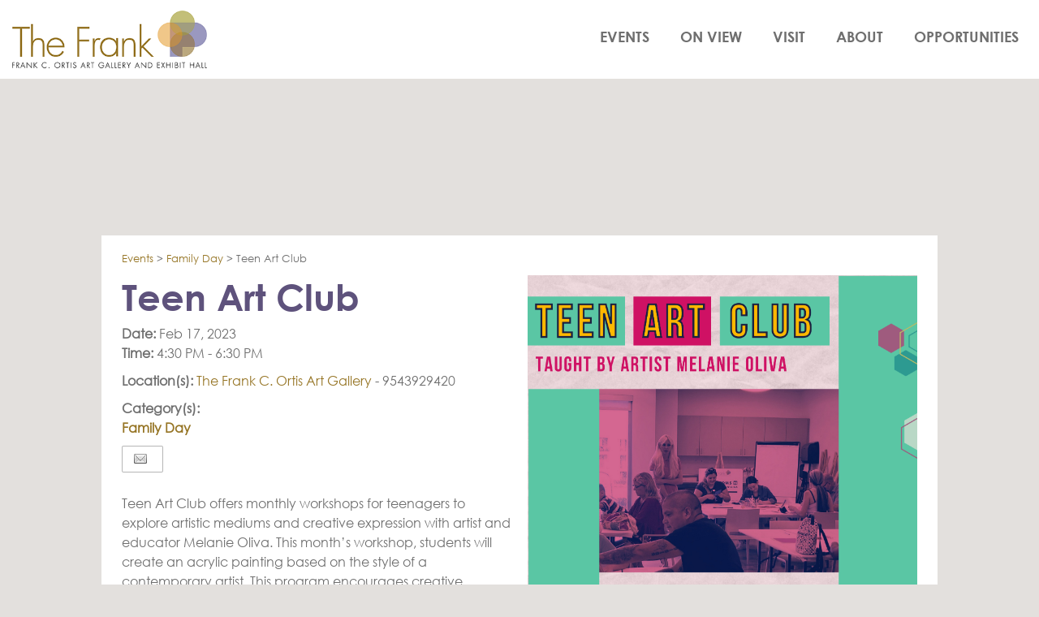

--- FILE ---
content_type: text/html; charset=utf-8
request_url: https://www.thefrankgallery.org/events/2022/teenartclub0223
body_size: 31836
content:

<!DOCTYPE HTML>
<html lang="en" xml:lang="en" xmlns:og="http://ogp.me/ns#"
      xmlns:fb="http://www.facebook.com/2008/fbml"
      class="no-js">
<head id="Head1">
                                    <script type="text/javascript">
                                       var SITEBASEURL = 'https://www.thefrankgallery.org/';
                                       var SITETHEME = 'TheFrankGallery';
                                       var PAGESSL = true; 
                                       var CLIENTRESOURCEPATH = 'https://cdn.saffire.com/theme-files/TheFrankGallery/';
                                       var CLIENTTHEMEPATH = 'App_Themes/TheFrankGallery/';
                                       var FULLCLIENTTHEMEPATH = 'https://cdn.saffire.com/theme-files/TheFrankGallery/App_Themes/TheFrankGallery/';
                                       var IPADDETECTED = false;
                                       var FILESERVERUPLOADURL = 'https://files.saffire.com/upload.ashx?at=2C03030A-82C7-4B10-BF97-13763749A5DD&rid=TheFrankGallery';
                                       var FILESERVERIMAGESURL = 'https://cdn.saffire.com/images.ashx?t=ig&rid=TheFrankGallery';
                                       var FILESERVERFILESURL = 'https://cdn.saffire.com/files.ashx?t=fg&rid=TheFrankGallery';
                                       var FACEBOOKENABLETRACKING = 'false';
                                       var ORGANIZATIONNAME = 'The Frank Gallery';
                                       var RID = 'TheFrankGallery';
                                       var COOKIECONSENTMANAGEMENTENABLED = 'False';
                                       var SHOWPRODUCTFEECHANGESPOPUP = true;
                                    </script>
                                   <script type="text/javascript"> var queryStringParams = 'id:313'; </script><meta http-equiv="Content-Type" content="text/html; charset=UTF-8" /><meta name="viewport" content="width=device-width, initial-scale=1" /><meta property="og:type" content="article" /><meta property="fb:admins" content="SaffireEvents" /><meta property='og:title' content="Teen Art Club"/><meta property='og:image' content="https://cdn.saffire.com/images.ashx?t=ig&rid=TheFrankGallery&i=4(7).png&cb=07F484D1"/><meta property='og:url' content="https://www.thefrankgallery.org/events/2022/teenartclub0223"/><META NAME='ROBOTS' CONTENT='NOINDEX'><!-- Osano Cookie Settings -->

<script src="https://cmp.osano.com/AzyhRbU0mpbR52aP8/67c3adda-8060-4f67-86f4-06e625de4c44/osano.js"></script>
<style>.osano-cm-widget { display: none; } </style>

<!-- End Osano Cookie Settings -->
<link href="https://cdnjs.cloudflare.com/ajax/libs/font-awesome/4.3.0/css/font-awesome.css" rel="stylesheet" type="text/css"><link type="text/css" rel="stylesheet" href="/css/basic.css?sv=8.4" />
<link type="text/css" rel="stylesheet" href="/css/standard.css?sv=8.4" />
<link type="text/css" rel="stylesheet" href="/js/Redactor/redactor.css?sv=8.4" />
<link type="text/css" rel="stylesheet" href="/css/responsiveNav.css?sv=8.4" />
<link type="text/css" rel="stylesheet" href="/css/mobile-nav.css?sv=8.4" />
<link type="text/css" rel="stylesheet" href="/css/main-cfv.css?sv=8.4" />

    <link href="https://cdn.saffire.com/theme-files/TheFrankGallery/App_Themes/TheFrankGallery/images/favicon.ico?sv=8.4" type="image/x-icon" rel="icon"></link><link href="https://cdn.saffire.com/theme-files/TheFrankGallery/App_Themes/TheFrankGallery/images/favicon.ico?sv=8.4" type="image/x-icon" rel="shortcut icon"></link>
<meta name="google-site-verification" content="YrljM0Zx1b2cjo2iEoV_gQSRmjQwhWUEctscP21zwRg" /><link href="https://cdn.saffire.com/theme-files/TheFrankGallery/App_Themes/TheFrankGallery/theme.css?sv=8.4" type="text/css" rel="stylesheet" /><link rel="canonical" href="https://www.thefrankgallery.org/events/2022/teenartclub0223" /><title>
	Teen Art Club
</title></head>
<body id="body" class="isResponsive googleTranslateOn googleTranslateActive standardMode">
    <script type="text/javascript">
        var cartExpirations = [];
        var pageLoadedDate = new Date();
        var isMobile = false;
        var isResponsive = true;
        var isLegacyResponsive = false;
        var aggregateGA = 'UA-33840952-1';
        var siteGA = 'UA-114570218-1';
        var SITEVERSION = '8.4';
        var headerEmailSignupMode = 1;
        var mobileSize = 800;        
        var customEmail = false;
        var cartProductUnitCount = 0;
        var cartProductUnitCountTextFormat = '{0} Items';
        var isLoggedIn = false;
        var siteGA4 = 'G-5H88RVW5DP';
        var aggregateGA4 = 'G-SMWE72TQYG';
        var FB_CONFIG = null;
        var isStarter = false;
        if (true) {
            siteGA = "";
            aggregateGA = "";
        }

    </script>
    
    <script type="text/javascript" data-consent-category="analytics">
        if (FB_CONFIG && typeof fbq === 'function') {
            for (var i = 0; i < FB_CONFIG.events.length; i++) {
                var event = FB_CONFIG.events[i];
                fbq('track', event.eventName, event.parameters, { eventID: event.eventID });
            }
        }
        
        // Facebook Promise.allSettled bug fix
        // Adds Promise.allSettled if it's missing (for older browsers)
        // Runs all promises and returns their result status.
        if (!Promise.allSettled) {
            Promise.allSettled = function (promises) {
              return Promise.all(
                promises.map(p =>
                  Promise.resolve(p)
                    .then(value => ({ status: "fulfilled", value }))
                    .catch(reason => ({ status: "rejected", reason }))
                )
              );
            };
        }
    </script>


    
        <div id="skiptocontent" style="display:none;"><a href="javascript:void(0);">skip to main content</a></div>

        <form method="post" action="/events/2022/teenartclub0223" id="form1" autocomplete="on">
<div class="aspNetHidden">
<input type="hidden" name="__EVENTTARGET" id="__EVENTTARGET" value="" />
<input type="hidden" name="__EVENTARGUMENT" id="__EVENTARGUMENT" value="" />
<input type="hidden" name="__VIEWSTATE" id="__VIEWSTATE" value="5an6CsBaWOrpHuonY/mwhIeu9A1E8P0mrzh22LK06I2RkqUd3kdLT/Y8aREkwI+SiiDDrMMW5CUi+VigHnJU00E4+XZZB5BV3PEf5Gcs7vGey45Piilukt2NSNoCJkvrI12uz88zXcBPbk2xgx+q+HGqltn8E3ivWxlfmf97shuBcNpchfr06814chsw/JTKws+Ws1UMkYnPs9rTFRJMcCw6Rq2OsUwxQruGtphDp47AVMK92xEI6RQmxI8QY3/DCz+bxApxcNDgAteyzWBnWewtpHELiIvnLHhGObRi1smTaD4SN8d0nRuJ0BcES2i4GDn92+AiVeFGWzneSJ/xWEcHMBXyTDKxh2V7ojyA6kuN/uqObnrBfstU50ULXRke4XDqCZQWDT9KGmSF7hrHvilLuqjQobZZCMaWHIAv/H7XjHpYFEYzIX61Vss31nakHhmyvwLDCpmNxYGHzd/3o9+aMCZRLM4ExDY7F3YtIdItcDpVQGQ8rvxTGUTvlmKeTFInPdbc5UaykDfFCNlDGpkTNSQnrzHMylY+48kL2rKjcxeYY3t0pAraWfHy1ooC/ZcNekvFVTFOCWrmGWeYjKdKnOjoWO1NjjAMbegNWvB8oK0fGwqiIdgJTY6PnmBK6iHX2JbnZpd5s82g2T/yN+IPzAQut0sKKvi9GhUC+KRbi9BwrbKe7SAKMLwl0h+h4JgK+fuO7yCtJ86+h3dZ/joBIRXgmvDjDKXzi+Swkg/C9Y+UWZ4YlTuxGe+Aj9ZX5vAMR8HfyLplfdJf/lqLBkKb4H3Zlz1DnQi5CthG0akD3X2V6NEk7boIgTT+NNhKp6V0DmvzF50wreWfnYDKf3HAoRCk+Ldq/B9XR2xSZA/wKE1K/lSpdvtYfTGQQ23OmhdR0/[base64]/[base64]/3qyIvADSA6nGTxReQCFz7SJGVXUB0kuNi8deRmKTQFsVQr3j5F4Fu+82Q32sYbc2uKPTGRV7npQ+4xSyqDdTnNlF/5wNXekO1NRcq6iSaaI/[base64]/cyCs40/zfd34Sd4pMlDt3WlqtwrJQoGY5Fuexl5ruuAWKkUhV2MdR9KWZk81YRcl7v/0/iOrB03kno/2ze1rOG+g51eEyldvky44nDDZuhNgPoSJ6ZvBF5oFijpnjQNA+o/9O5riPiAun/1WxrnCe8QzuswwDe4FjnxOr3rJ4Zc3dYp4BfsiLPvFIASLx3GVmpxj7ygEpBsBvk6HPw8V3RGgJGTLJSV8BxV9XWY06yOCdUW5Z/4r7hiJG0Oni4c4T4PEYafjrMLgtUdnD5Uc5Eqw+U/kx1Ye2/nDK22gP2G4tj34nB16nk0jrF8f508rMOIVsL3MWa7O7keAavBK3eNrKRpwolo82wjt4s94M/QgwbdEsVj7GG9EKDzoy/XPVUz2qXkfIyKULZumlnTBTGdm83o9hTj90DPW3OTD8lEGbiPjnHVZCsYBlB3UHai7SxszsuXZ78oPlFGkvnOH3XQSwkHLUgrQtUEOpu1cGCxDiijg3EANDTdoShTJLhwVmwUycnketnd4dlDVUDmsMeaOb8+/[base64]/5dqqliKB05+9CAeRhchpJ7iJ56qd4E9B9eOWVj91QRxsaT8HiG9zfqQ1zXMt0X6HLdC/BbiX2P/bNjixWPPpgUFfDBpQ5OVQrGdhue3qZI+onxulH1IipI1hOwTnFKkJCXEKGNmS7w7huVExDEJmoLP7prbBGDR60ggLHe8nPIZoodoBEPabdafkPF4miiOs7mrzHXN6knezFZuV34Zr1zRM12TK+ubv5Hli7H+YSCNY1Qe9nw7fEG8q8xVIT0eB76uU9EygB/e2wHu470Zw/eZd4PDLexgqS0iDWF/cguazJZQQUKm3OeBka/19yB/AuifDQYdfsY/Bj9HsgoGT1xjulKwzy9o2RIbvp66GQhmqhH44JQejOCVZlxPKwTrNCbBg107dRdj+K5UVgZceyzZPpDzATa/9kPPpKxiOphxQHyA3weZTZMf5h2WGpVRx7hIjvnrcmyYHvjWy5Lm7w7uAaNXYl5Eew35Tu+P2c6zMa89dHSvObtNFNBLztZd3e2XnJ0DpW9/OpQ1hC/Vr5mFndB1JkM+28T5Nfvj90wfbiVUJmjQv2YlCdTRlwcJD0FDWcb5EM2DyvMM/onDg5aUvv6Ve/vek632VKLpCz68PhudSkR33hrkBbO/aMcYWtd3M/MMGQDCoWbaGB31NdOTmo8XQ4Cfih16rEkhAvtcyrmQRy/ZkRDABpkk+/x/ZXtXuB9NkhTOsuJIWLGGXmoqll6zUJ3mvWKBaFuE08EkzY78dV4J4GpMxdIwv5csB3lErAluyHfXT3WaQlqIgku9Cu1IbXcyKbagq6s2vMDS/96TfQuUuHPIvRzoPMsBVUe1kFxu+fssk+lWt74lFx+9u8WfpxF+O5/s3qEMpRPACmIlPjz0+XV7P5vY7OqQZcjHxqySh08PscnbbyDQJi8RZCWDS5l7LZ+2YkdBDUfWM7XoxaNPZtmKKFVEyHO9+Ib4cz++cl5gjQj5cqAqI3OClnswldiV0ogqUgj43xQuDe2Mj+Q2/xs4koB8IadDf5AKq7qmMpOW439eLR+P23d84hpa0aA7p1TAcs3LDl4I+J+46L0KW2FWHtllvAFwd4ZRCsLzx4fkG1ft2NAWX8vgYHmC+OdSyzeckkkXq1p3T5sup70VEKt4Ag3f+c299bUTFvCzqRa52y94b9EbMTCMF4AZPdG3w/QIr3nGtyTJJeDlalUJbjlW29HKLflvYFlgTK1Yf7ODIQ2RJ8xREAArt3qpP5ND6mgIT80AH2/+qsMA2MpaboI7kkpWX3iZPmJzy0e7H1n3PZtn8jYSUeVgxssglv6AldOQ0q4aVW1UhEyIZRT4UsmHjJudR9ANMh2xHW24rHTMY2y4yDb4s6Yjx3k+8g478E3V/OZ4kMpQilc1tsB3tJ/3Jqao4bDepxccoupvyXsEHW9qhLDtrm9itrpL3YXXgwJQQpwulHBMgbJabl7MYoBAnyher6owrufiJIxm+s7Kg17BIj1m0OAmYW6lrlIAhghUwG8lSBk3tDcq8bhQ9I/stQTQtgegPG3qJ7EdEhNFq6Z8bcdRypyvPp/LA0yyIkkHWRgGZGxGNoN7bx5FIuFjLZaS7QjANX/Mh6N/vVq3Y84wSvupsO+fZDXQR7yZR+JB/htkhVkXYkSZTmQ/ZUXIQ4Z9HT1mKS4Budgyiyk+XqKEUbL+5Clcq/GgZ4DEtCTSa5w6PekmvHmh3mwWmpgvgFKEfxi844Q68RQXOlJEUT6/rWrT6S6xlC3dFkOPZYJ74XZKVZX3XlMLpwvEuChfOKGOaJTzQD6DcSW2S3epj60lWLXuENDjGXlNC0Qlhwk8PltfqrnNq6d+JR/SmBv/iboKY+mg+rs3vYPz7Xub1I8kTzIl8Unkz4jjj1CtWI4N6Qty23+8F4ighullVbpQ7Lw2MY5E8cGbF+YlQvKwEfO7zjOXPdZPH/WWk3KYUINVxHLXtvmfnFaXG33e976o+1GGizvX3h/vUjvXCLZHq4ZKNmpY6WVbLnAeTzLAlvnixOwcVBRdU2/MYcJZU8Zr/b76HGaBtRDgrJWgqeku/BtE/r7AL/H6HQEkB2RpUp+uBX3VVe4Sa2KYSeVDRAn7LrByhsDipLRuFXYodt2dfGXhp2KTsITA/WxI3XH6Vp8V2IHhqi5EODvIAaOAVmGu0omRMGcinf6p3nO55mtImL+pgl/q5KuSRI7LBwIe2DHQokCPKKs1+POv+6kUYfM1F3JhHIXA1VKH78Ndes/DkxDbPSIRwPeHXEzbGoiHMx1qMV/k9/PJc6Is3aNAMvrwX5N05rp1jhAr/MbFsmiHIX8aDoBVsQc2z5EMxFDyApBzohwGvXwh6zqMnvKmCV9WgjRZFwbnFVpNCbBGYqWYz8d0sGqyXC//evgsuWmGnjoEqnLI+EM78+yDfTvontpvEtQzhXT/jedkz40G++mm9l7QJNwlqd3VUd7H8gilljcs9OxlD8rmk2NFTjJERrsDf6da/WqsyzoVoAJd71p17eCIqQvgZFghaeCqfKqhGQYNNpm1Iy4s+MmpaTWC5jCqdkrCqYYEHUWdT4QBQMpSHwFFn8XPpHi+oe0PP1wwN4FKkgpNMo/Jr9ZiUb6CCWLxZ/RDXWZw/WBDpnEXY9On75c4Ojl+KIuCirHWGGTsw6l2nWarutI9qXPBZqQhOnijKx8aALrpR3rdacjiROg4WKkXzaBxRsWotoJiUmN9MVAtsFdQ4tVKeRH+Y/PmCD63ZTnVEG2RZ8+azqS8vFUYV+04O3hPmHS5vbPCY1fsjkjZuzgLAs2pZDpy44gIomJYVl9qptLtAHb5rZtv4AJ0tL3MYAVpet0r0Ah4Jd89zSjSgpD+oMLmwJplT71wakl5iB+efqrtCNYWuMvq8C/m8l7tAxcykd0wpLaaAfX+/l9GxJagWPCIKyHYg37XZEdwDSvoHJo2zqr0mYEfGnY/X6boaeNebK0eCzhIb5Gags0jqsokWw/rD3g4oM9YEGRjs1Po1Q6G0EfyL3Be8Y//SeObuXoDwATgrEK437J740FcTQ89huV0meN3GpN7bZT0PWEXPetlEhAcnOfj+FHhHQdPUNIJuyfoAoqjsfQBe/wnRNVrg+cqKYd1IQFZsTRxpvhYbUNkuHZoOUUA8r1zZDLmrpI7HRubExVa44sAUJotYWadySkFvcpuXrSHkNzdub4+fXUNwR7GD3tyv2oyi9NyoaoJaNwH5GJ/XPx8DMC7ezOzpTaaquOnKN60T3kgJZlkEAf4ijtTBEHdNcG0d8tli3WbxXkDDfSglKjkwKsa7yUGAoeme9kuzYenp84JKiVCl61XsXgRWrrB970A4y1jIDk1H+g7JoUw76rMmHyfYzKaGW9D1CE1mXDedLTdbV22GDaiqXY4dlBd1qmtvFEQ/ez6YWKbmY9jwy1ru4jFKqqZ134tXCe+m18kI0MBLvfUiOvvz3EqnaFQ5r3epd3ZmilmjD82SLmC8WWxiKyKKPitLHDEBPp20JctaIsyz4aRwvSgyPdh+f4wMDVb/WsLzzwJtfDzj4LoOS5wzpfu+cv6MKHSKIck+ExfO39YWXxYzxrh0F62eEIrJFU0YgyHp60bGJkyZLs53uIspy0irTyndGfm/xaHFlEPn1efUnlVvLRcl+5xiOpAVJUD4D8BdwfzD/LedIMlUkxA2/twhfKeOqK0ETIRm/2Y9N8aN64p89LwbfP3BLAxWmq4lvPGn9UYp4mb0MFsl1v4LoxwOqeYevG0AZcceY+zqlcYHr6rh2zuFuBBZpp3LlcLz89xjrs1P5Y5iSb3uWtggkiRaxEROZHlSvfPaRuw3dRP3YgHSuAYgM1RGqcmzkeARA/uilpcoL+BMAZUImYQNmWIMucYfniNh63LFuKo/bvydQUW+9RLu/sgZTlzft6kgNo31enCsGqxSk7B/rm2UPuK1/ROn/DzqsxKHgBoAFB5nQKYwBLtsZlhX9bPdCyNJ+WqNJTKGmtXsLL5zyxjw+PRWCBJrDpGvDu1pde52UKrrehS9B5SDNJFfLvT/KWKts3GZo/dPLmQAFSGx/OpF7hsrk7JrPwpU0QuoTkWtqAoBjaEXVxVt5GcDXPejgaB7VgHbIcDHfQTyToT5MJs5TYMlVeQsnU3PJcXToiW2rk4AvMfZS49QT7tNiemJSG3m87sW7eNRI2I0ResGSJfCr6UZSuEV2unxaIMnE1yr0H/qLIchp6phN7WkdjoJiUverwG0Zh1eU0boULJeH0DvDs8xPRheGirE+c3QdxzaRFsoQLwUDlEC7dvUurKBE+pNSh5jZYbZGwALpTU8OPpAtq1wNaQAtBwQyJXGuVglTc074D7xOTEylbCl19cfBY15jrsY7qq2ot+Rhn2oT3/Ijhelm+3gW2dHjpW2u1gSI3D87umM3i9JAAg0CXO0sKavYMOJcB0SnbXxmZBZU3ZueJObMLeCoBSBkG+hdydp3GgPWJoYw0lmLvFxVv0C3JtxCIqPm/GArDBbuqlyJ7A+rPfeS2s5Cm5nAc9mt/[base64]//aVVcY4xaRX8r0+3pQHp4uTzvIGxYkjNyDK35qDiqeKs7qZPVpnfup/19eCD/8s80M0nQorDPKTyOgZzlJ9HibRBnk1G0Bh+KeDFqNNFa1f9vKH/LP7OCv5bZKPC6RcGyZ1jEmSQ0iuAwwU9Y/[base64]/aPRp+TlLl++GyPhrRDMqI1WItISqekOTERT7YNtMAX1l9xvXxEercSj+SHzs5yE98+w+KjUzj3Hc4kOLs6SuPJO3hKp65E0Q0OizvsdgtWFFBJ/VJV3K5PnJnbIM/QUX3Eb2z03Z3/g2haBfS/JSPqMXHmJLILiOcRqaW9zW6sdlOaaWyRWvuo8BAymDGz7vSWOk5A6UN+YaoP391rRT2eJQpmkkZgPSd+jvZ/pa7xqMtBEoGNSO8+/azKa6bjGoCL2+bt576b/usnDmv1xo8L77qiVkgDnDAMGHKq+lLwNfzc2sJAkeUJnZp15KUd6BkHrIJsyCks4Uz2qBRoKz1EP99/NYFJ64lyss6aKi6uI/c0F55dZLjWH9vdSM/x/rSa6lUagj598EIUX5/METYSASwcJ13Ubhci3lwU+md/2u8oOXT+BZ2sypYxTn6qKJbQlz5x2QrmRD4nAOKYK07mmrQ+lQenmTgf8T4bdEcN8oOssNbY/UdzBs7JOxvcp9+ywqmp/ztRwX8JwAcUHwvBFeiTN7w+JOcKwVVhUtNYADsQ8CKBiBs8IsBEsFnObwIKVlIcz9bxKLq9Dp9CXbSyaTPWAYEueJi/XRe/tgwC2QRxSGFUqWmLcNwtvPlfqcvbKnLGv9qxug9iC9dXrfYwtsgUOQlc7TaqRYsBYxfSjR4NYgRjVJ2ILXZTUDekfFay5WUjxD0n6wIBhkkK/cbK/tbkZCcExaKaY6ByQHEndr8MUKD9Wl517bUV8mpLBAteTbQB5To/RZPOoM0puyWoCAL+eNKcgN2fUW836Hpfk50GtOjgHrUkt/1KlhPrcEXKYkI32fSQIPvz8il2kvlzQQYymApUUeR+fP2NlZn51x/sB/x/PlPADY0dkKbkxNmpWKl/cWM8GJogBJjKWpZtou7thIdujRr4YFQeYG3cVeSnmxJnVYCIzT5dV4iPyHzKyYyqj2kF9Wj3s+L03zxzYcWzIflPRC+izAxZcbJrYs53Xjni71accZUEqAzKfcLwFOQ+s616d11PmOEMZFLFlR/wI8SX6F5I9ZugjX2fVBxf4gWYT+0Jiyziwojp3mK/+/nppP+H3kx995umzp15ltnTN5Org3nCk9MjDbfj/YTZmCKNSvi39gCE4ZTqZUtdAcFBXpTRgIKVCmWXiMlQ84BMML+VuVCdnuTLEwqhPnhRl8kGZ+H/kHQiO8WVdaKYhKYMGXttCxWNPlDWvFenw1lkS4YJag+iluuDJU0M8Q3BAUKmd+gQyNkx9dBJUEPCdBum2QNGFkfQU48Ny9zYBANl+yuiZBK3QpssTo9WiCdI2y2wcIyujgthWCu+VSKwmtvArVjSgMH4X8xjU29rrUd/+SN5aNURT5TuKvhkEd5OK2QxyE8rhefmRgPlURO1RRuk6usgwiwSUFbJR62hNX9L9xMv7X4KUQhsWUeWaZ7PBt9MUhD1EaCs1Fg9LvAagtqW9MRI+aEykEp8iXii8rvAq9RZMdRMKZocrFePnHzXfpDfpK/P3oicnPBzkpLC3uSW6OrtmXA/PILwFWRHezBF3MbPwaOZbwt6cPYI8hdNR5+/+Tdsme/hlCAcFsil4aBb3CT23lQnPdIAUot64vpfo1/qFKZV703Rt1SO+nV5sQ9ZGLHjgo6K1tpGqkxJWcya8VhXT9pbMeJoRK+0+cUmlvPwDq2N/zBPgohnpgtQvKjv1+ix4EsughD6a38OAO3xPVA14Ap1h8YNWhkoT1lOtnsj43uMB7CWdmly0P+pqN2xoBXHvDYzsczyB6FbwfqS6R/d71kg1wPDW3sdz/cczFuha6huUCP1kwBzFoEEPDIYFhRwxtD34LKIvBa2BL+7K4LqR58iKplsDVVL9R2PCeiHIa/bYchr1AlACvwyybePszg/AMtsPhrALx1HLhsbb0JgQhDHcVMFFrFSu2w+OgCfwawRnkJ79H+MTRucy4UgmjZwM4eTEHlCDgN/aCliZ7IiqShy6MaqJPZuvKPZsqqVuU8deVV0MswED4khT4NIuRNwu8m1YssukIS+2wESYAjTHbJ4K1ntdgGxUMg06S/wWGTElCxP0TnL9/zD/ZfOKaISvug4OXb9UGatcVBsZxSbWVtohzwNMySbPtX3275Ehu8WI6rBQbNB758JuCpnA8F5jcOZ4GhM3mr7oaeLxRg39DqQcOuI136sFPH/1jZROumTG/h6+0jtWQozEKDY+u6Akxpd0BXZFJwP27/nhq2hRz0FEa0eo8htziaklCEpRyJ7AZCUSh/x9kWntakm+7uaJlJGyxPJi7CiBffH1lZ40gO27VXmQ8K5KwHhfk1DC1h6f0kGZ3LyiF6itsxYo/o902eJeGO2qGqIP/DV1f2a6fb7G5devtwCGczqmbktAyfL9Gbshmb6Ydj/E6gyu+5fmdmJt17v6RZvyE5Pljkpqt5jtS4+qf4cXYd6PK00RFw/PNjx+aTxvDH5OCFMj2bK5cAhHWYXfJQDA7nIZ5JdhjL7J6sivXKd8uDmlcGZC58AwSF9wcN2akgsWC+tEnXUXblTICljv326VAoHZa5TgxD1K4j5uKmRXMqiwifWhubjuM4ZIdQngWL+1LN0MxTp9RbkqX0RP1PoaMpg/aazdkS9vTd/lg/Bxwi4Qo/wOnAewAE3PmVTm90jbogcVR16AISS9GGRYx+lzMadUOWnI3lXuQa79gsJl2/szjsE7cC65W7IV0C6g9OudrdWtYEOceLpL7bDsJLoAhmmxaR/5pAkBxlGJskHkErNpSkd6Egyqif6mnwkZ5ci+DonZ1oy3KOWdDfDFWdf986JPz5/fWBvw2HZEhXztZ1wM/9ctdlX86Yr9VfI4vxf8PvTiwCR60YXzPPYYPhzTawHjduPToebiVmIDPTS5o0WgvBZYHw+91x5cSHo9nOAl2biBjCNKEURz6LJxnh5WdkY8Npj34UuiXbs2/Dju5e6vqAuojUJU6FxNr8ftpRBjfci0kvXPNKtHj1YeOCPTHFpeIq1+F1vXSjJtP2y+O07jQFe2c/cp5uiFnxVC/jfcUEHqI4df/QqIbdxvbAeW6i0bk+/pYXvRZ9jHcJcvlqfBpRRYyH3itlf9ay+pe6c8M0hVU/n8tCuXBn0qDHGroDaMx9vRIEO5MjMXp8a/oCVu9cXGLyKbqArt/oFgUlVkO3QC7Y6Vr++sNq8uRi3rNwFoRSmuj3pEnFmV59XLVHv+qVvttKXWgbtKTgKg5/GMVfMmRrnqPU13P8gR50f3V/KFbz0VSHrc8xrAOmciL/1PtOjN6Dq8NSzbXAUq0ffqcz6QfRvRLKB+CsKUBQeaKyu7I5Ma68sxRNxNxdMUF1eE5LwGjRKeZkFGx97JDgwgp70nLtTiLbDr49ya7J/3u3pULcgbpK9dPZ+MKbTeH9cxL2Ccaqod8fOcIyCfWeaJAV7bMu2C/oUAtbPsPax9RYoeT+X0psjPeUqRPEVLDyrOA4mGx/[base64]/9VXCt1k494AX2i9sRKoKmg+xuz7Pl5QGur6e2MsP8KY8E+vA1OVg7tzHLdm4qOPDy8mpD5Dgw85uG68hvoI6kkeB4ukXwpCbtjQ/Oe9/S4DKSljG9s9gwJPgrKnnW/xADBGjp9bs3wWRm9tBZJCFmRHKcuZ/sl6f8PM8qETZLs+VEzvyfaFTx1qoXUybtjUjFwlxUMtvPBv6acxr/TRiwNxezCoi5bbeU86jZDodP7Tz+R5rjSk7v6wqVnBm7QVk3XKquTSRRAX3nxGkZarvabSDTYZPHIjkGh2QvMlMTn3bcmu7sN/miZP2Dq2G2vO+JedmhTVXzqVrCltdweLDFpLREbYCxb+pVsjCSH4NJHzhcXhVMdX6hwAjxdbueJsdxdVRRvKe9tXxllpYqZnAOZQ0j7w2MU2qM5MV9BLLpOAa2/Gt7R55o9oES9laA0b6QdJk5QYyXPJQX89eUswGdlrlmAmN8PJL3fC1zGbJlnn2x/CeJJV2IJ4cS0gr/4GPnDQ62cBKYw+JxkK+z6wlOErWfAjTvL0sQi1FaM2wtyUloEHb8HdocZPHt+1rWia/8p9qqd2B82sGqAiMGGMoI+B5rXCD5KXY+yivvYz2FdvNRMism8Z7vO50O1I/A8pZIuWlsgkLYvRgR5SqSFaKd7JCbdb4Tm2hNkKT5YqYsDLp8b30+nbuiAzRRJfyCXL2x1THPXLk4+3Tfagd5LOtPIfcLlqhe8pJgydVsnOiUduzH3BN7SKniK1djoiMoIKlZa45k93o/Z4N+VCYgAK5hZcXH4kRwR1qr7dNGofiF6kgUXoY3wHrBwPgiinhf6gmkX8jC3UISCObyQxx/[base64]/05dSZKEpwFCPQg3w/YdwuhKRPnRzsc5DETnT/TKoe4AqK6JIl95Wl/Fk6Vv4d3Jv5+xZQW87CCpA0zCCjF0jhCL9KBx03B5CDsxrxLrQu1ySvyoSNBEyzlkt5ac106MEek6QK5035atOeC9GnuNbX8A/+Hx9bY3IrMh0oO5fxBYQU7emg+8ocZsjwezU1n2OCYvujjdzvtEWRR2IuaFoG6hqMHNbx9JTQB3bj1WdHVDSK/Afv+rASOpfgOKziu7s1E7JcPoqN4QAQdQCA3F+dwgA5JBRE3M0NwLbWniS5CHQRP28QwxzY/P4cc7UsgdU+Z4cHXOSMr+FjVmYPpiVddWGXxouErcInSrgUl7HrTWCKHid3msUIa64q833dJ2aVOdHKLEzK6ZqR98DNscVHR6jgs5eq5crSgX6x6ruCrfcGUqCIfrdTnwtiZX2k9KNhokBaAAOMP7U5yGfWRvTMCH5iB6pNV12IW56mxL/[base64]/EJg/ndWKPJ21UfmGN+pSkqy0PRfiUbnfwVge2dsjEXET5ZKCK2mQSIR7GJvGC33FYVSbqVbCSvLbsArIK5e3mNzX1pHCd7DCOXuHKUSI6d0eu5zWP/fRdoDhy5C3W3l0ilcRGpug3izYYQ6CssDCPG6FTNyJjBjrh4/zPd+Q1mMmYToXZqBkn8m2mgVuM/0DzJSeSwnQ5IMZmoPI+dTrk3UGf1LNqAPmrTflRjI1w3jVorOa6RCkEdsLA0Ai46pyKci7jzf2SYBaBJSKULgA+ORVfgOaqOn8O9TXqh0gpaNrLNEQdZk/St9/2cecExXkwfiCpQd/F7LVrMeDOJjrGXr2MfNNbDkrAbz8xGO/5w5ij20+mZxJtrm0wsb9EK3vdgeSpjblOo+mLdE/s8/cDJUEU90hqx9ti/L0rtHA6321RJLvMep7AsCI1iq4WeRW8puHEFvdFBtI6HCgIp89KF2h6MkhYWzGO056TON5Gkh8gHChOjFZxwP+ZuWwyyQOiQCZGxVgMXSdt+RiU2HhLudJykeKvQPrUQ1Xs3hGcCQPJz/trWCY95fL1twJptkZigiQwC/vMk7D08m2j0GsLAGnon5Lq9fycJdh8UixA0VDfBWpbsHDu+t2SB/qo+363LVFsrCEDiE1sxoYPPvoXCut0YpLZXVtq2eif+U5sc4GV2qO392AzG4KX5KJoiHqKLc0gytepPNZy/CKOsm95fhRgavd1hZD5FRdUhyseazSKrTICHmuQugSBGV1huMvyfxbF7g4NX9jmrPLxU62gV9dBoPLx3eQjo/usBOV58Io1e70S+AvS2wwenhHDU0WZqmrsQ2DxQqxfQRnWXxBsCp62ee5IdMGhviAIiNDfL8/GigK8c1qhoQPjXaHWJqM9TQce+QIkOqSzxp3h6wj1K4" />
</div>

<script type="text/javascript">
//<![CDATA[
var theForm = document.forms['form1'];
if (!theForm) {
    theForm = document.form1;
}
function __doPostBack(eventTarget, eventArgument) {
    if (!theForm.onsubmit || (theForm.onsubmit() != false)) {
        theForm.__EVENTTARGET.value = eventTarget;
        theForm.__EVENTARGUMENT.value = eventArgument;
        theForm.submit();
    }
}
//]]>
</script>


<script src="/WebResource.axd?d=pynGkmcFUV13He1Qd6_TZM9OiOht4U8j7A_2nXuxiDMuFUEWnNcWsC82i3SQqXvreGVukQ2&amp;t=638901346312636832" type="text/javascript"></script>


<script src="/ScriptResource.axd?d=x6wALODbMJK5e0eRC_p1LR7jgLZzq9qEJyMp9KPhZosPClh8G3L4GEUcgSw3h_YSiZHxKRaN2EznCKMwzfm1Eds4ymCjUEVlah1mMg6NVwdiqQSf0&amp;t=f2cd5c5" type="text/javascript"></script>
<script src="/ScriptResource.axd?d=P5lTttoqSeZXoYRLQMIScFtSbY1f7okk_ajzb2raMwe6RjEI4boMYlIFfUzBZkIkTsamyUhBPlDdzbrcCdjKHUBvcoT4VkT6OxbyVnV8_UD4E12_0&amp;t=f2cd5c5" type="text/javascript"></script>
<script src="../../js/jquery-1.12.4.min.js?sv=8.4" type="text/javascript"></script>
<script src="../../js/jquery-ui-1.10.1.custom.min.js?sv=8.4" type="text/javascript"></script>
<script src="../../js/jquery-mobile-1.4.5.min.js?sv=8.4" type="text/javascript"></script>
<script src="../../js/modernizr.custom.88772.js?sv=8.4" type="text/javascript"></script>
<script src="../../js/lozad.min.js?sv=8.4" type="text/javascript"></script>
<script src="../../js/idangerous.swiper-desktop.js?sv=8.4" type="text/javascript"></script>
<script src="../../js/swiper-4.5.1.min.js?sv=8.4" type="text/javascript"></script>
<script src="../../js/simplebar.min.js?sv=8.4" type="text/javascript"></script>
<script src="../../js/functions.js?sv=8.4" type="text/javascript"></script>
<script src="../../js/json2.js?sv=8.4" type="text/javascript"></script>
<script src="../../js/webcam.min.js?sv=8.4" type="text/javascript"></script>
<script src="../../js/angular/angular.js?sv=8.4" type="text/javascript"></script>
<script src="../../js/angular/angular-animate.js?sv=8.4" type="text/javascript"></script>
<script src="../../js/angular/angular-touch.min.js?sv=8.4" type="text/javascript"></script>
<script src="../../js/angular/angular-sanitize.js?sv=8.4" type="text/javascript"></script>
<script src="../../js/angular/angular-cookies.js?sv=8.4" type="text/javascript"></script>
<script src="../../js/angular/ngMask.min.js?sv=8.4" type="text/javascript"></script>
<script src="../../js/angular/app.js?sv=8.4" type="text/javascript"></script>
<script src="../../core/content/angular/cart/cartItemService.js?sv=8.4" type="text/javascript"></script>
<script src="../../core/content/angular/cart/cartItem/cartItemAddedController.js?sv=8.4" type="text/javascript"></script>
<script src="../../core/content/angular/cart/cartItem/cartItemAdded.js?sv=8.4" type="text/javascript"></script>
<script src="../../core/content/angular/cart/cartUpsell/cartUpsell.js?sv=8.4" type="text/javascript"></script>
<script src="../JS/bluebird.js?sv=8.4" type="text/javascript"></script>
<script src="../JS/widgets/SiteInfoBanner.js?sv=8.4" type="text/javascript"></script>
<script src="../../Core/js/panelCountdown.js?sv=8.4" type="text/javascript"></script>
<script src="https://cdn.saffire.com/theme-files/TheFrankGallery/Events/JS/localJS.js?sv=8.4" type="text/javascript"></script>
<div class="aspNetHidden">

	<input type="hidden" name="__VIEWSTATEGENERATOR" id="__VIEWSTATEGENERATOR" value="EB138CDD" />
	<input type="hidden" name="__SCROLLPOSITIONX" id="__SCROLLPOSITIONX" value="0" />
	<input type="hidden" name="__SCROLLPOSITIONY" id="__SCROLLPOSITIONY" value="0" />
</div>
            <a name="top"></a>
            


<script type="text/javascript" async src="https://www.googletagmanager.com/gtag/js" data-consent-category="analytics"></script>

<script type="text/javascript" data-consent-category="analytics">
    if (!isStarter && (siteGA4 != '' || aggregateGA4 != '')) {
        window.dataLayer = window.dataLayer || [];
        function gtag() { dataLayer.push(arguments); }
        gtag('js', new Date());

        if (siteGA4 != '') {
            gtag('config', siteGA4);
        }

        if (aggregateGA4 != '') {
            gtag('config', aggregateGA4);
        }
    }
</script>

<script type="text/javascript" data-consent-category="analytics">

    function recordGoogleAnayticsEvent(eventCategory, eventAction, eventLabel, eventValue, fieldsObject) {
        
        ga('send', 'event', eventCategory, eventAction, eventLabel, eventValue, fieldsObject);
        

        if (!isStarter) {
            if (aggregateGA4 != '') {
                ga('aggregate.send', 'event', eventCategory, eventAction, eventLabel, eventValue, fieldsObject);
            }

            if (siteGA4 != '' && typeof (gtag) != "undefined") {
                gtag('event', 'general', {
                    'event_action': eventAction,
                    'event_category': eventCategory,
                    'event_label': eventLabel,
                    'value': eventValue,
                    'send_to': siteGA4
                });
            }
        }
    }
</script>


       <script type="text/javascript">
//<![CDATA[
Sys.WebForms.PageRequestManager._initialize('ctl00$ajaxToolkitManager', 'form1', ['tctl00$up_message','up_message','tctl00$up_dummy','up_dummy'], [], [], 90, 'ctl00');
//]]>
</script>


        <script type="text/javascript">
            var cookieMetaData = {};;
        </script>
                   
        
            <script src="/js/cookie-js?v=0oZS0RQPQeOwExDbwK6-ta9uErt4vyBLzlK8YAmZhjw1" type="text/javascript"></script>
        

            <div id="up_message">
	
                    <div id="messageModal" class='modal' style="display:none;">
                        
                    </div>
                
</div>

            <div id="up_dummy">

</div>

            <div id="uc_masterPageWidgets" >
                

            </div>

            <div class="wrapper">
                
                

<header class="header">

    <span class="headerInnerContent">
        <div class='top-header-container'>

<div id="logoContainer"><a href="/" id="customLogo" tabindex="0" aria-label="The Frank Gallery"></a></div>
</div>


<nav class="nav notranslate" id="mainNavigation">
    <div class="mobileNavLink"></div>

    <div class="clear"></div>
    <ul class="groups">

        
                
<li class='group  ' aria-haspopup='true'>
<a id="headerNav_uc_widgetContainer_ctl01_rptr_navLists_nl_0_hlnk_heading_0" href="https://www.thefrankgallery.org/events">Events</a>
                <ul class='items'>
            
            
<li class='item  ' aria-haspopup='false'>
<a id="headerNav_uc_widgetContainer_ctl01_rptr_navLists_nl_0_rptr_subItems_0_ctl00_0_hlnk_heading_0" href="https://www.thefrankgallery.org/events">Event Calendar</a>

</li>
            
<li class='item temporaryNudgeRight ' aria-haspopup='false'>
<a id="headerNav_uc_widgetContainer_ctl01_rptr_navLists_nl_0_rptr_subItems_0_ctl00_1_hlnk_heading_1" href="https://www.thefrankgallery.org/events/familyday">Family Day</a>

</li>
            
<li class='item temporaryNudgeRight ' aria-haspopup='false'>
<a id="headerNav_uc_widgetContainer_ctl01_rptr_navLists_nl_0_rptr_subItems_0_ctl00_2_hlnk_heading_2" href="https://www.thefrankgallery.org/events/teenartclub">Teen Art Club</a>

</li>
            
<li class='item temporaryNudgeRight ' aria-haspopup='false'>
<a id="headerNav_uc_widgetContainer_ctl01_rptr_navLists_nl_0_rptr_subItems_0_ctl00_3_hlnk_heading_3" href="https://www.thefrankgallery.org/events/frankstudio">FrankStudio</a>

</li>
            
<li class='item temporaryNudgeRight ' aria-haspopup='false'>
<a id="headerNav_uc_widgetContainer_ctl01_rptr_navLists_nl_0_rptr_subItems_0_ctl00_4_hlnk_heading_4" href="https://www.thefrankgallery.org/events/frankcontemporaries">Frank Contemporaries</a>

</li>
            
<li class='item temporaryNudgeRight ' aria-haspopup='false'>
<a id="headerNav_uc_widgetContainer_ctl01_rptr_navLists_nl_0_rptr_subItems_0_ctl00_5_hlnk_heading_5" href="https://www.thefrankgallery.org/events/specialevents">Special Events</a>

</li>
            
<li class='item  ' aria-haspopup='false'>
<a id="headerNav_uc_widgetContainer_ctl01_rptr_navLists_nl_0_rptr_subItems_0_ctl00_6_hlnk_heading_6" href="https://www.thefrankgallery.org/p/events/virtual-events1">Virtual Events</a>

</li>
                </ul>
            

</li>
            
                
<li class='group  ' aria-haspopup='true'>
<a id="headerNav_uc_widgetContainer_ctl01_rptr_navLists_nl_1_hlnk_heading_1" href="https://www.thefrankgallery.org/p/on-view">On View</a>
                <ul class='items'>
            
            
<li class='item  ' aria-haspopup='false'>
<a id="headerNav_uc_widgetContainer_ctl01_rptr_navLists_nl_1_rptr_subItems_1_ctl00_0_hlnk_heading_0" href="https://www.thefrankgallery.org/p/on-view/current-exhibition1">Current Exhibition</a>

</li>
            
<li class='item  ' aria-haspopup='false'>
<a id="headerNav_uc_widgetContainer_ctl01_rptr_navLists_nl_1_rptr_subItems_1_ctl00_1_hlnk_heading_1" href="https://www.thefrankgallery.org/photogallery">Exhibition Photos</a>

</li>
            
<li class='item  ' aria-haspopup='false'>
<a id="headerNav_uc_widgetContainer_ctl01_rptr_navLists_nl_1_rptr_subItems_1_ctl00_2_hlnk_heading_2" href="https://www.thefrankgallery.org/p/on-view/past-exhibitions1">Past Exhibitions</a>

</li>
                </ul>
            

</li>
            
                
<li class='group  ' aria-haspopup='true'>
<a id="headerNav_uc_widgetContainer_ctl01_rptr_navLists_nl_2_hlnk_heading_2" href="https://www.thefrankgallery.org/p/visit">Visit</a>
                <ul class='items'>
            
            
<li class='item  ' aria-haspopup='false'>
<a id="headerNav_uc_widgetContainer_ctl01_rptr_navLists_nl_2_rptr_subItems_2_ctl00_0_hlnk_heading_0" href="https://www.thefrankgallery.org/p/visit/hours-and-information">Hours & Information</a>

</li>
            
<li class='item  ' aria-haspopup='false'>
<a id="headerNav_uc_widgetContainer_ctl01_rptr_navLists_nl_2_rptr_subItems_2_ctl00_1_hlnk_heading_1" href="https://www.thefrankgallery.org/p/visit/directions">Directions</a>

</li>
            
<li class='item  ' aria-haspopup='false'>
<a id="headerNav_uc_widgetContainer_ctl01_rptr_navLists_nl_2_rptr_subItems_2_ctl00_2_hlnk_heading_2" href="https://www.thefrankgallery.org/p/visit/field-trips">Field Trips</a>

</li>
            
<li class='item  ' aria-haspopup='false'>
<a id="headerNav_uc_widgetContainer_ctl01_rptr_navLists_nl_2_rptr_subItems_2_ctl00_3_hlnk_heading_3" href="https://www.thefrankgallery.org/p/visit/virtual-gallery-tour">Gallery Tour</a>

</li>
            
<li class='item  ' aria-haspopup='false'>
<a id="headerNav_uc_widgetContainer_ctl01_rptr_navLists_nl_2_rptr_subItems_2_ctl00_4_hlnk_heading_4" href="https://www.thefrankgallery.org/p/visit/facility-rental">Facility Rental</a>

</li>
            
<li class='item  ' aria-haspopup='false'>
<a id="headerNav_uc_widgetContainer_ctl01_rptr_navLists_nl_2_rptr_subItems_2_ctl00_5_hlnk_heading_5" href="https://www.thefrankgallery.org/p/visit/visitor-registration">Visitor Registration</a>

</li>
                </ul>
            

</li>
            
                
<li class='group  ' aria-haspopup='true'>
<a id="headerNav_uc_widgetContainer_ctl01_rptr_navLists_nl_3_hlnk_heading_3" href="https://www.thefrankgallery.org/p/about">About</a>
                <ul class='items'>
            
            
<li class='item  ' aria-haspopup='false'>
<a id="headerNav_uc_widgetContainer_ctl01_rptr_navLists_nl_3_rptr_subItems_3_ctl00_0_hlnk_heading_0" href="https://www.thefrankgallery.org/p/about/subscribe1">Subscribe</a>

</li>
                </ul>
            

</li>
            
                
<li class='group  ' aria-haspopup='true'>
<a id="headerNav_uc_widgetContainer_ctl01_rptr_navLists_nl_4_hlnk_heading_4" href="https://www.thefrankgallery.org/p/support">Opportunities</a>
                <ul class='items'>
            
            
<li class='item  ' aria-haspopup='false'>
<a id="headerNav_uc_widgetContainer_ctl01_rptr_navLists_nl_4_rptr_subItems_4_ctl00_0_hlnk_heading_0" href="https://www.thefrankgallery.org/p/support/volunteer">Volunteer Opportunities</a>

</li>
            
<li class='item  ' aria-haspopup='false'>
<a id="headerNav_uc_widgetContainer_ctl01_rptr_navLists_nl_4_rptr_subItems_4_ctl00_1_hlnk_heading_1" href="https://www.thefrankgallery.org/p/support/support-the-frank">Sponsorship Opportunities</a>

</li>
            
<li class='item  ' aria-haspopup='false'>
<a id="headerNav_uc_widgetContainer_ctl01_rptr_navLists_nl_4_rptr_subItems_4_ctl00_2_hlnk_heading_2" href="https://www.thefrankgallery.org/p/support/be-frank-tell-us-about-your-visit">Frank Feedback</a>

</li>
                </ul>
            

</li>
            

    </ul>
    <div class="clear"></div>
</nav>

<script type="text/javascript">
function mobileNavBack(){
    var getCur = Number($('.mobileNavContainer').attr('data-level'));
    var curNav = $('.mobileMenuPanelContainer a.showingNav');
    $('.mobileMenuPanelContainer a').removeClass('showingNav');
    $('.mobileMenuPanelContainer a').addClass('hiddenNav');
    curNav.parents('ul').eq(1).children('li').children('a').addClass('showingNav');
    $('.mobileNavContainer').attr('data-level', getCur-1);
    $('.mobileNavSectionTitle span').each(function(){
        var getBCLevel = Number($(this).attr('data-level'));
        if(getBCLevel > getCur-1){
            $(this).remove();
        }
    });
}


$(document).ready(function(){
    var i = 1;
    $('#mainNavigation ul.groups>li').each(function(){
        $(this).addClass('mainNavigationItem'+i);
        i++;
    });



    if(isResponsive){
        $('#mainNavigation ul.groups').clone().appendTo('.mobileMenuPanelContainer');
        $('.nav .mobileNavLink').click(function(){  // this makes the nav show or hide
            $('body').addClass('mobileNavShowing');
        });
        $('.mobile-nav-toggle').click(function(){  // this makes the nav show or hide
            $('body').addClass('mobileNavShowing');
        });

        $('.close-mobile-menu').click(function(){
            $('body').removeClass('mobileNavShowing');
            $('ul').removeClass('navMobileMenuShiftedLeft');
            $('.mobileMenuShiftedGoBack').css('display','none');
            $('.mobileMenuPanelContainer a').removeClass('showingNav');
            $('.mobileMenuPanelContainer a').addClass('hiddenNav');
            $('.group > a').removeClass('hiddenNav');
            $('.group > a').addClass('showingNav');
            $('.mobileNavSectionTitle').html('');
            $('.mobileNavContainer').attr('data-level','0');
        });

        $('.mobileMenuPanelContainer a').each(function(){
            $(this).addClass('hiddenNav');
        });




        $('.group > a').removeClass('hiddenNav').addClass('showingNav');


        $('.mobileMenuPanelContainer a').click(function(e){
            e.preventDefault();
            var hasSubnav = $(this).parent('li').attr('aria-haspopup');
            if(hasSubnav == 'true'){
                // manage levels
                var setLevel = Number($('.mobileNavContainer').attr('data-level'));
                setLevel = setLevel+1;
                $('.mobileNavContainer').attr('data-level', setLevel);
                $('.mobileMenuShiftedGoBack').css('display','block').attr('onclick', 'mobileNavBack('+setLevel+')');

                // setting the title
                var getText = $(this).text();
                getText = getText.replace('>','').trim();
                $('.mobileNavSectionTitle').append('<span data-level="'+setLevel+'">'+getText+':</span>');

                // updating nav state
                $('.mobileMenuPanelContainer a').removeClass('showingNav');
                $('.mobileMenuPanelContainer a').addClass('hiddenNav');
                $(this).parent('li').children('ul').children('li').children('a').addClass('showingNav');
            } else {
                // navigating away
                var getLink = $(this).attr('href');
                var getTarget = $(this).attr('target');
                if(getTarget == '_blank'){
                    window.open(getLink);
                } else {
                    window.location = getLink;
                }
            }
        });

        $('.mobileMenuPanelContainer li[aria-haspopup="true"] ul').each(function(){
            var newNavItem = $(this).prev('a').attr('href');
            var newNavText = $(this).prev('a').text();
            var newNavTarget = $(this).prev('a').attr('target');
            if(newNavTarget == undefined || newNavTarget == null){
                newNavTarget = '';
            } else if(newNavTarget == '_blank') {
                newNavTarget = ' target="_blank"';
            }
            newNavText = newNavText.replace('>','');

            $(this).prepend('<li class="item"><a href="'+newNavItem+'"'+newNavTarget+'>'+newNavText+'</a></li>')
        });


    }

});
</script>



<div class="widget siteInfoBanner" id="siteInfoBannerWidget" style="display:none">
    <div id="eventDates"></div>
    <div id="eventName"></div>
</div>

<script type="text/javascript">

    $(document).ready(function() {

        $('#siteInfoBannerWidget').SiteInfoBanner({
            scriptPath:  SITEBASEURL + 'services/widgetservice.asmx/GetWidgetModuleItemData'
            , currentWidgetModuleItemID: 72
            , previouslyViewedDate: false
            , countdownTextPrefix: '{#days} Days'
        });

    });

</script>


    </span>
</header>


                <main class="content AngularAppContainer" ng-app="SaffireAngularApp">     
   
                    
	

<div itemscope itemtype="http://schema.org/Event">
<div class="eventDetail">
	
    <div class="column column1">
        <span id="MainContent_content_smp_breadcrumbs" class="small bc"><a href="#MainContent_content_smp_breadcrumbs_SkipLink" style="position:absolute;left:-10000px;top:auto;width:1px;height:1px;overflow:hidden;">Skip Navigation Links</a><span><a class="small bc" href="https://www.thefrankgallery.org/events">Events</a></span><span class="small bc"> &gt; </span><span><a class="small bc" href="https://www.thefrankgallery.org/events/familyday">Family Day</a></span><span class="small bc"> &gt; </span><span class="small bc">Teen Art Club</span><a id="MainContent_content_smp_breadcrumbs_SkipLink"></a></span>
 
    </div>
    <div class="clear"></div>

    

<style type="text/css">

    .entityContainerModule{
        white-space:normal;
        /*border:solid 1px;*/
        /*overflow-x:hidden*/
    }

    .EventSocialMediaModule.entityContainerModule {
      overflow-x: visible;
    }

    .debug2{
        display:none;
    }

</style>

<div class='entityContainer MainContent_content_uc_entityModuleContainerDisplay_3719'>
    
            <section id="MainContent_content_uc_entityModuleContainerDisplay_rptr_rows_div_row_0" class="entityContainerRow columnCount-2">
                
                
                        <div id="MainContent_content_uc_entityModuleContainerDisplay_rptr_rows_rptr_columns_0_div_column_0" class="entityContainerColumn column-6">

                            
                                    <div id="MainContent_content_uc_entityModuleContainerDisplay_rptr_rows_rptr_columns_0_rptr_modules_0_div_module_0" class="entityContainerModule module_4160 EventTitleModule">
                                        

<h1 class="detail" itemprop="name"><span id="MainContent_content_uc_entityModuleContainerDisplay_rptr_rows_rptr_columns_0_rptr_modules_0_pageModule_4160_0_lbl_title_0">Teen Art Club</span></h1>



<div>
    
    <div class="left">
        
            <span class="eventDetailDetailDate"><span class="bold">Date: </span>Feb 17, 2023</span>
            <div class="clear"></div>
        
            <span class="eventDetailDetailStartEndDate"><meta id="MainContent_content_uc_entityModuleContainerDisplay_rptr_rows_rptr_columns_0_rptr_modules_0_pageModule_4160_0_meta_startDate_0" itemprop="startDate" content="2023-02-17"></meta><meta id="MainContent_content_uc_entityModuleContainerDisplay_rptr_rows_rptr_columns_0_rptr_modules_0_pageModule_4160_0_meta_endDate_0" itemprop="endDate" content="2023-02-17"></meta></span>
        
            <span class="eventDetailDetailTime"><span class="bold">Time: </span>4:30 PM - 6:30 PM</span>
            <div class="clear"></div>
        
    </div>
</div>
<div class="clear"></div>


 
                                        
                                        <div class="debug2"></div>
                                    </div>
                                
                                    <div class="clear"></div>
                                
                                    <div id="MainContent_content_uc_entityModuleContainerDisplay_rptr_rows_rptr_columns_0_rptr_modules_0_div_module_1" class="entityContainerModule module_4161 EventLocationModule">
                                        
    <div class="listingPageLocationDetails">
        <div class="bold" style="float:left">Location(s):&nbsp;</div>
        <div style="float:left">
            <span><a id="MainContent_content_uc_entityModuleContainerDisplay_rptr_rows_rptr_columns_0_rptr_modules_0_pageModule_4161_1_rptr_locations_1_hlnk_location_0" itemprop="location" href="https://www.thefrankgallery.org/location/the-frank-c-ortis-art-gallery-and-exhibition-hall?ev=313">The Frank C. Ortis Art Gallery </a> - 9543929420</span>
        </div>
    </div>

                                        
                                        <div class="debug2"></div>
                                    </div>
                                
                                    <div class="clear"></div>
                                
                                    <div id="MainContent_content_uc_entityModuleContainerDisplay_rptr_rows_rptr_columns_0_rptr_modules_0_div_module_2" class="entityContainerModule module_4162 EventCategoryModule">
                                        

<div class="bold" style="float:left;">Category(s): </div>
<div class="clear"></div>
<div style="float:left;">
    
            <a id="MainContent_content_uc_entityModuleContainerDisplay_rptr_rows_rptr_columns_0_rptr_modules_0_pageModule_4162_2_rptr_cateogries_2_hlnk_category_0" class="bold" href="https://www.thefrankgallery.org/events/familyday">Family Day</a>
            
        
</div>

                                        
                                        <div class="debug2"></div>
                                    </div>
                                
                                    <div class="clear"></div>
                                
                                    <div id="MainContent_content_uc_entityModuleContainerDisplay_rptr_rows_rptr_columns_0_rptr_modules_0_div_module_3" class="entityContainerModule module_4163 EventSocialMediaModule">
                                        

<div class="featureBox">
    
			<div class="addthis_toolbox left addthis_hidden">
			    <a href="javascript:void(0)" class="addthis_button_facebook left addthis_16x16_style" aria-label="Share article to Facebook" addthis:url="https://www.thefrankgallery.org/events/2022/teenartclub0223" title="Share on Facebook"></a>
               <a href="javascript:void(0)" class="addthis_button_twitter left" aria-label="Share article to Twitter" addthis:url="https://www.thefrankgallery.org/events/2022/teenartclub0223"></a>
                
                    <a href="javascript:void(0)" class="addthis_button_pinterest_share left addthis_16x16_style" aria-label="Share article to Pinterest" addthis:url="https://www.thefrankgallery.org/events/2022/teenartclub0223" title="Share on Pinterest" target="_parent"></a>
                

			</div>

    <a id="MainContent_content_uc_entityModuleContainerDisplay_rptr_rows_rptr_columns_0_rptr_modules_0_pageModule_4163_3_uc_emailAFriend_3_hlnk_emailFriend_3" title="Email to Friend" class="emailFriendButtonLink" href="mailto:?subject=Check%20out%20Teen%20Art%20Club&amp;body=Hey,%20check%20out%20Teen%20Art%20Club%20-%20it%20looks%20like%20a%20lot%20of%20fun!%0D%20%0DGo%20to%20https://www.thefrankgallery.org/events/2022/teenartclub0223%20to%20learn%20more." target="_top" href="javascript:void(0);"><img title="Email to Friend" src="../../App_Themes/SaffireBaseTheme/images/icon_email.gif" alt="Email to a friend" /></a>

    
    
    <div class="beAFanButtonContainer" style="display:none;">
        
<div class="fan">
<a id="MainContent_content_uc_entityModuleContainerDisplay_rptr_rows_rptr_columns_0_rptr_modules_0_pageModule_4163_3_uc_fanPick_3_hlnk_pickEvent_3" title="Be a fan!" class="left beAFanButton buttonSmall button" ONCLICK="FanPick(this, &#39;event&#39;, 313); return false;" href="javascript:void(0);">Be A Fan</a> <span class="fans left"></span>
 <div class="clear"></div>
</div>
    </div>
    <div class="clear"></div>
</div>

                                        
                                        <div class="debug2"></div>
                                    </div>
                                
                                    <div class="clear"></div>
                                
                                    <div id="MainContent_content_uc_entityModuleContainerDisplay_rptr_rows_rptr_columns_0_rptr_modules_0_div_module_4" class="entityContainerModule module_4164 EventDescriptionModule">
                                        

<span itemprop="description"><p>Teen Art Club offers monthly workshops for teenagers to explore artistic mediums and creative expression with artist and educator Melanie Oliva. This month’s workshop, students will create an acrylic painting based on the style of a contemporary artist. This program encourages creative problem-solving using a wide range of materials, exploring styles and techniques inspired by contemporary artists. <span class="mark5rx822pc9">Advanced registration is suggested, seating is limited to 20 participants. <br> Register on EventBrite: <a href="https://www.eventbrite.com/e/teen-art-club-at-the-frank-tickets-472726958057">https://www.eventbrite.com/e/teen-art-club-at-the-...</a><br> <br> </span><strong>Ages 13 - 16 – Free – Materials and Snacks Provided</strong><br> <strong>Friday, February  15, 2023 – 4:30 PM – 6:30 PM<br> </strong><strong>The Frank C. Ortis Art Gallery and Exhibit Hall<br> 601 City Center Way Pembroke Pines, FL 33025<br> 954.392.2120 - <span class="Hyperlink0"><a href="mailto:thefrank@ppines.com">thefrank@ppines.com</a></span> - <span class="Hyperlink1"><a href="http://www.thefrankgallery.org/">www.thefrankgallery.org</a></span></strong><br>
</p></span>

                                        
                                        <div class="debug2"></div>
                                    </div>
                                
                        </div>
                    
                        <div id="MainContent_content_uc_entityModuleContainerDisplay_rptr_rows_rptr_columns_0_div_column_1" class="entityContainerColumn column-6">

                            
                                    <div id="MainContent_content_uc_entityModuleContainerDisplay_rptr_rows_rptr_columns_0_rptr_modules_1_div_module_0" class="entityContainerModule module_4165 EventMediaModule">
                                        


<div class="align-right">

    

<div class="media-container single-photo   " data-mid="4157" tabindex="0" role="button" aria-label="View larger image">

  <div class="card item-0">
     <img id="MainContent_content_uc_entityModuleContainerDisplay_rptr_rows_rptr_columns_0_rptr_modules_1_pageModule_4165_0_uc_mediaGallery_0_img_primary_0" class="lozad" URLTemplate="{0}&amp;w=330&amp;h=330&amp;cropbox=1&amp;cropboxhpos=center&amp;stf=1" URLTemplateNoFormat="{0}" data-src="https://cdn.saffire.com/images.ashx?t=ig&amp;rid=TheFrankGallery&amp;i=4(7).png&amp;cb=07F484D1" alt="" />
  </div>
  <div class="card placeholder first"></div>
  <div class="card placeholder second"></div>
  <div class="interaction-bar">
    <span class="item-count">1 of 1</span>
    
    <span class="share-tool">
          <a href="javascript:void(0);" class="upload-photo" onclick="OpenModal('modal', 'https://www.thefrankgallery.org/I_photoUpload.aspx?e=313', '675px', '410px',{'ScrollFrame':true}); event.stopPropagation();">Upload</a>
    </span>
    
  </div>
</div>



<div id="light-box4157" class="media-container-popup" data-mid="4157" tabindex="-1" aria-label="image lightbox">
    <div class="media-container-popup-header">
        <span class="item-count" aria-live="polite"><span class="lb-item-count-num"></span> of <span class="lb-item-count_max"></span></span>
        <a class="lb-expand-image" href="javascript:void(0)" onclick="expandLightBoxImage()" role="button" aria-label="toggle fullscreen image"></a>
        <a class="close-lightbox" href="javascript:void(0)" onclick="closeLightBox()" role="button" aria-label="close lightbox"></a>
    </div>
    <div class="gallery-container">
        <div id="player4157" class=""></div>
        <img class="lb-image" src="" alt=""/>

        <div class="lb-text-container">
            <span class="lb-title"></span>
            <div class="lb-caption"></div>
            <a href="javascript:void(0)" class="lb-transcript-link">Transcript</a>

            <div class="share-container">

                <a class="lb-email-photo" aria-label="email photo"></a>
                <a class="lb-externalLink" aria-label="external link"></a>

                <div class="lb-social-sharing-container">

                    <div class="lb-share-social-container">
                        <span class="shareThisToolbox addthis_default_style">
                            <a class="lb-facebook addthis_button_facebook" href="javascript:void(0)" title="Facebook" aria-label="share photo on facebook"></a>
                            <a class="lb-twitter addthis_button_twitter" href="javascript:void(0)" title="Twitter" aria-label="share photo on twitter"></a>
                            <a class="lb-pinterest addthis_button_pinterest_share"  title="Pinterest" count-layout="none" aria-label="share photo on pinterest"></a>
                      </span>
                    </div>

                </div>
            </div>
        </div>
    </div>

    <a href="javascript:void(0)" class="gallery-control arrow-previous" aria-label="previous item">
        <span></span>
    </a>
    <a href="javascript:void(0)" class="gallery-control arrow-next" aria-label="next item">
        <span></span>
    </a>

  </div>


<script>
    $(document).ready(function () {
        const observer = lozad(); // lazy loads elements with default selector as '.lozad'
        observer.observe();
    })
    
    var lightboxData = [{"video":null,"videoTranscriptURL":null,"title":null,"caption":"","img":"https://cdn.saffire.com/images.ashx?t=ig&rid=TheFrankGallery&i=4(7).png&cb=07F484D1","filterKey":null,"uniqueID":1835,"sourceID":1835,"socialShareURL":null,"hasLink":false,"linkIsEmail":false,"linkURL":null,"linkOpenInNewWindow":null,"alternateText":""}];

    function lightBoxReady_4157() {
        <!-- console.log('READY'); -->
        $(".media-container[data-mid='4157']").on('click keypress',function(e) {
          if (e.which === 13 || e.type === 'click') {
            lightBox_4157.open(0);
          }
        });
    }

    var lightBox_4157 = new LightBox(lightboxData, '4157', lightBoxReady_4157);

</script>



    

</div>

                                        
                                        <div class="debug2"></div>
                                    </div>
                                
                        </div>
                    
            </section>
        
            <div class="clear"></div>
        
            <section id="MainContent_content_uc_entityModuleContainerDisplay_rptr_rows_div_row_1" class="entityContainerRow columnCount-1">
                
                
                        <div id="MainContent_content_uc_entityModuleContainerDisplay_rptr_rows_rptr_columns_1_div_column_0" class="entityContainerColumn column-12">

                            
                        </div>
                    
            </section>
        
</div>

<div class="debug"></div>
<div class="clear"></div>


<script type="text/javascript">
    var winWidth, winHeight;
    var sponsorCount = {};
    var elementViewportBreakPoints = [{ minWidth: 0, class: 'oneColumn' }, { minWidth: 532, class: 'twoColumn' }, { minWidth: 800, class: 'threeColumn'}]
    var moduleClassBreakPoints = [{ minWidth: 0, class: 'moduleSmall' }, { minWidth: 400, class: 'moduleMedium' }, { minWidth: 800, class: 'moduleLarge' }]
    var debug = $('.debug');
    var entityContainer = $('.entityContainer');

    offsetWidth = entityContainer[0].offsetWidth;
    offsetHeight = entityContainer[0].offsetHeight;

    //set row/column index

    var entityContainerRowIndex = 1;
    $.each(entityContainer.find('.entityContainerRow'), function (r) {
        var entityContainerColumnIndex = 1;

        $(this).addClass('rowIndex-' + entityContainerRowIndex.toString());
        entityContainerRowIndex++;

        $.each($(this).find('.entityContainerColumn'), function (c) {
            $(this).addClass('columnIndex-' + entityContainerColumnIndex.toString());
            entityContainerColumnIndex++;
        });
    });

    function setViewportClass() {
        if (elementViewportBreakPoints) {

            var currentViewportBreakPoint = null;

            for (i = elementViewportBreakPoints.length - 1; i >= 0; i--) {
                var viewportBreakPoint = elementViewportBreakPoints[i];
                if (offsetWidth >= viewportBreakPoint.minWidth) {

                    currentViewportBreakPoint = viewportBreakPoint;

                    if (!entityContainer.hasClass(viewportBreakPoint.class)) {

                        $.each(elementViewportBreakPoints, function (i) {
                            entityContainer.removeClass(elementViewportBreakPoints[i].class);
                        });

                        entityContainer.addClass(viewportBreakPoint.class);

                    }
                    break;
                }
            }

            setModuleSizeClass(currentViewportBreakPoint);
        }
    }

    function setModuleSizeClass(currentViewportBreakPoint) {
        if (moduleClassBreakPoints) {

            $.each($('.entityContainerModule'), function (m) {
                var moduleElement = this

                if (currentViewportBreakPoint.minWidth === 0) {
                    //force them all to use the smallest breakpoint if viewport is smallest

                    if (!$(this).hasClass(moduleClassBreakPoints[0].class)) {

                        var oldClass = ''
                        $.each(moduleClassBreakPoints, function (v) {
                            if ($(moduleElement).hasClass(moduleClassBreakPoints[v].class)) {
                                oldClass = moduleClassBreakPoints[v].class;
                                $(moduleElement).removeClass(moduleClassBreakPoints[v].class);
                            }

                        });

                        $(this).addClass(moduleClassBreakPoints[0].class);
                        $(this).trigger('moduleClassChanged', [moduleClassBreakPoints[0].class, oldClass]);
                    }

                }
                else {
                    var moduleWidth = this.offsetWidth
                    for (i = moduleClassBreakPoints.length - 1; i >= 0; i--) {
                        var moduleClassBreakPoint = moduleClassBreakPoints[i];

                        if (moduleWidth >= moduleClassBreakPoint.minWidth) {
                            if (!$(this).hasClass(moduleClassBreakPoint.class)) {

                                var oldClass = ''
                                $.each(moduleClassBreakPoints, function (v) {
                                    if ($(moduleElement).hasClass(moduleClassBreakPoints[v].class)) {
                                        oldClass = moduleClassBreakPoints[v].class;
                                        $(moduleElement).removeClass(moduleClassBreakPoints[v].class);
                                    }

                                });

                                $(this).addClass(moduleClassBreakPoint.class);
                                $(this).trigger('moduleClassChanged', [moduleClassBreakPoint.class, oldClass]);

                            }
                            break;
                        }
                    }
                }

                var debug2 = $(this).find('.debug2');
                debug2.html(this.offsetWidth + ' - ' + $(this).prop('class').replace('entityContainerModule',''));
            });
        }

    }

    $(window).resize(function () {

        if (entityContainer[0].offsetWidth !== offsetWidth || entityContainer[0].offsetHeight !== offsetHeight) {

            offsetWidth = entityContainer[0].offsetWidth;
            offsetHeight = entityContainer[0].offsetHeight;

            setViewportClass();
        }

    })

    setViewportClass();

    

    $(document).ready(function(){
        const observer = lozad(); // lazy loads elements with default selector as '.lozad'
        observer.observe();

    	var n = 0;
    	$('.SponsorModule .moduleItemContainer:first-of-type').addClass('mobileSponsorShowing');

    	setInterval(function(){
    		$('.SponsorModule .imageGridWrapperContainer.itemListTypeGrid').each(function(){
    			var checkLast = $('.moduleItemContainer:last-of-type', this).hasClass('mobileSponsorShowing');
    			if(!checkLast){
    				$('.mobileSponsorShowing + div', this).addClass('mobileSponsorShowingNext');
    				$('.moduleItemContainer', this).removeClass('mobileSponsorShowing');
    				$('.mobileSponsorShowingNext', this).addClass('mobileSponsorShowing');
    				$('.moduleItemContainer', this).removeClass('mobileSponsorShowingNext');
    			} else {
    				$('.moduleItemContainer', this).removeClass('mobileSponsorShowing');
    				$('.moduleItemContainer:first-of-type', this).addClass('mobileSponsorShowing');
    			}
    		});
    	}, 5000);

    });

</script>


    <div class="clear"></div>

    <div id="MainContent_content_pnl_eventDetailsUpload">
	
        <div class="clear" style="margin-top:20px;"></div>
        
    
</div>

        
    </div>   
</div>
<script type="text/javascript">
    $(document).ready(function () {
        initAddThis(siteGA);
    });
</script>







                    <div id="cartItemAddedContainer" ng-controller="saffire.angular.cart.cartItemAddedController as controller">    
                        <div sf-cart-item-added cart-item="addedCartItem" is-rendered="isRendered" add-to-cart-message="addToCartMessage" cart-upsell-swiper-options="cartItemAddedUpsellsSwiperOptions" 
                            close-modal="closeModal()" ng-if="addedCartItem"></div>
                    </div>

                    <div class="endOfContent">
                        

                    </div>
                    <div id="pnl_googleTranslate">
	
                        <div id="google_translate_element"></div>
                    
</div>
                </main>

                <div class="afterContent">
                    

                </div>
                

<footer class="footer">

    <a href="/" class="footer-gallery-logo"></a><div class='footer-container'><div class='address-info'><div class="location">
<h3>location</h3>
<p>601 City Center Way,</p>
<p>Pembroke Pines, Florida</p>
<a href="tel:954-392-2120">954-392-2120</a>
<a href="/directions.aspx">Get Directions ></a>  
</div>
<div class="emailSignup modalOnly">
    <p class="emailSignupText">
        Sign up for email updates from The Frank Gallery
    </p>
	<div class="emailInputField" title="Privacy Guaranteed">
        <label for="uc_footer_uc_footerWidgetContainer_ctl00_ctl00_ctl00_EmailSignup_tbx_emailSignup" id="uc_footer_uc_footerWidgetContainer_ctl00_ctl00_ctl00_EmailSignup_label" style="display:none">Email</label>
    	<input name="ctl00$uc_footer$uc_footerWidgetContainer$ctl00$ctl00$ctl00$EmailSignup$tbx_emailSignup" type="text" value="Enter Email" id="uc_footer_uc_footerWidgetContainer_ctl00_ctl00_ctl00_EmailSignup_tbx_emailSignup" class="inputFieldTextbox textbox" onkeydown="DefaultButton(&#39;uc_footer_uc_footerWidgetContainer_ctl00_ctl00_ctl00_EmailSignup_lbtn_emailSignup&#39;, event);" AutoComplete="email" onclick="ClearDefaultText(this, &#39;Enter Email&#39;);" aria-label="Enter Email Address" />
    </div>
	<div class="emailInputSubmit">
    	<a onclick="UpdateSignup(&#39;uc_footer_uc_footerWidgetContainer_ctl00_ctl00_ctl00_EmailSignup_tbx_emailSignup&#39;, &#39;Enter Email&#39;, &#39;general&#39;,false,false, event); return false;" id="uc_footer_uc_footerWidgetContainer_ctl00_ctl00_ctl00_EmailSignup_lbtn_emailSignup" class="button inputFieldSubmit emailSubmitButton" role="button" href="javascript:__doPostBack(&#39;ctl00$uc_footer$uc_footerWidgetContainer$ctl00$ctl00$ctl00$EmailSignup$lbtn_emailSignup&#39;,&#39;&#39;)">Get Updates</a>
    </div>
</div>

 
<script type="text/javascript">
$(document).ready(function(){
	if(isResponsive  || true ){
		$('.header .emailSignup').click(function(){
            var getWidth = $(window).width();
            if(getWidth <= mobileSize){
                window.top.OpenModal('modal', SITEBASEURL+'modalucloader.aspx?controlpath=~/events/content/email.ascx','600px','275px', { 'OnClosePostBack':false, 'OnCloseTargetID':'Reload', 'Parent': window, 'ScrollFrame': false } );
            }
        });
	}
})
</script></div>
<div class="timings">
<h3>hours</h3>
<p><span>Mon</span>Closed</p>
<p><span>Tues</span>Closed</p>
<p><span>Wed</span>11AM - 5PM</p>
<p><span>Thurs</span>11AM - 5PM</p>  
<p><span>Fri</span>11AM - 5PM</p>
<p><span>Sat</span>11AM - 5PM</p>
<p><span>Sun</span>11AM - 5PM</p>
</div><div class='footer-nav-outer'>

<ul class="bottom footerItems1">
    
            
<li class='topitem  ' aria-haspopup='false'>
<a id="uc_footer_uc_footerWidgetContainer_ctl00_ctl01_ctl00_rptr_footNavStandard_nl_0_hlnk_heading_0" href="https://www.thefrankgallery.org/">Home</a>

</li>
        
            <span class="separator">|</span>
        
            
<li class='topitem  ' aria-haspopup='false'>
<a id="uc_footer_uc_footerWidgetContainer_ctl00_ctl01_ctl00_rptr_footNavStandard_nl_1_hlnk_heading_1" href="https://www.thefrankgallery.org/events">Events</a>

</li>
        
            <span class="separator">|</span>
        
            
<li class='topitem  ' aria-haspopup='false'>
<a id="uc_footer_uc_footerWidgetContainer_ctl00_ctl01_ctl00_rptr_footNavStandard_nl_2_hlnk_heading_2" href="https://www.thefrankgallery.org/p/on-view">On View</a>

</li>
        
            <span class="separator">|</span>
        
            
<li class='topitem  ' aria-haspopup='false'>
<a id="uc_footer_uc_footerWidgetContainer_ctl00_ctl01_ctl00_rptr_footNavStandard_nl_3_hlnk_heading_3" href="https://www.thefrankgallery.org/p/visit">Visit</a>

</li>
        
            <span class="separator">|</span>
        
            
<li class='topitem  ' aria-haspopup='false'>
<a id="uc_footer_uc_footerWidgetContainer_ctl00_ctl01_ctl00_rptr_footNavStandard_nl_4_hlnk_heading_4" href="https://www.thefrankgallery.org/p/about">About</a>

</li>
        
            <span class="separator">|</span>
        
            
<li class='topitem  ' aria-haspopup='false'>
<a id="uc_footer_uc_footerWidgetContainer_ctl00_ctl01_ctl00_rptr_footNavStandard_nl_5_hlnk_heading_5" href="https://www.thefrankgallery.org/p/support">Opportunities</a>

</li>
        
            <span class="separator">|</span>
        
            
<li class='topitem  ' aria-haspopup='false'>
<a id="uc_footer_uc_footerWidgetContainer_ctl00_ctl01_ctl00_rptr_footNavStandard_nl_6_hlnk_heading_6" href="https://www.thefrankgallery.org/contact.aspx">Contact</a>

</li>
        
            <span class="separator">|</span>
        
            
<li class='topitem  ' aria-haspopup='false'>
<a id="uc_footer_uc_footerWidgetContainer_ctl00_ctl01_ctl00_rptr_footNavStandard_nl_7_hlnk_heading_7" href="https://www.thefrankgallery.org/sitemap.aspx">Site Map</a>

</li>
        
            <span class="separator">|</span>
        
            
<li class='topitem  ' aria-haspopup='false'>
<a id="uc_footer_uc_footerWidgetContainer_ctl00_ctl01_ctl00_rptr_footNavStandard_nl_8_hlnk_heading_8" href="../../Core/general/#">Cookie Preferences</a>

</li>
        
            <span class="separator">|</span>
        
            
<li class='topitem  ' aria-haspopup='false'>
<a id="uc_footer_uc_footerWidgetContainer_ctl00_ctl01_ctl00_rptr_footNavStandard_nl_9_hlnk_heading_9" href="https://asmglobal.com/p/other/privacy-policy" target="_blank">Privacy Policy</a>

</li>
        
            <span class="separator">|</span>
        
            
<li class='topitem  ' aria-haspopup='false'>
<a id="uc_footer_uc_footerWidgetContainer_ctl00_ctl01_ctl00_rptr_footNavStandard_nl_10_hlnk_heading_10" href="https://asmglobal.com/p/other/privacy-request" target="_blank">Do Not Sell or Share My Info</a>

</li>
        
</ul>

</div>
</div>
<div class='footer-bottom'><a target="_blank" href="http://www.charlesfdodgecitycenter.com/default.aspx" class="footer-logo"></a><i class="fa fa-wheelchair"></i><div class="culture">
  <img src="https://cdn.saffire.com/images.ashx?t=ig&rid=TheFrankGallery&i=FLDOSCultural.png">
  <p>Sponsored in part by the State of Florida, Department of State, Division of Arts and Culture, the Florida Council on Arts and Culture, and the National Endowment for the Arts.</p>
</div><a target="_blank" href="http://asmglobal.com" class="asm-logo"></a></div>
<div class='copy-right-footer'><ul class='footerItems2'><li class='footerCopyright'>
Copyright &copy;2026, The Frank Gallery. All Rights Reserved.

</li><li class='footerSaffire'>

Powered by &nbsp;
<a href="http://www.saffire.com" target="_blank" aria-label="Powered by Saffire">
    <img src="/images/logo-saffire.png" alt="Powered by Saffire" class="saffire_logo" />
</a>

</li></ul>
</div>



    <div class="clear"></div>
</footer>


            </div>

            <a href="#top" id="saffireMobileBackToTopLink" class="button">Back to<br />Top</a>

        <div class="mobile-menu-container" data-level="0">
          <div class="mobile-menu-header">
            <div class="close-mobile-menu" aria-label="Close mobile menu"></div>
          </div>
          <div class="mobile-menu-subheader">
            <div class="mobile-menu-login">
              <div class="mobile-menu-subheader-btn">
                <i class="fa fa-user" aria-hidden="true"></i>
              </div>
            </div>
            <div class="email-signup-container input-group">
              <a href="javascript:void(0);" aria-label="Email Signup">
                <div class="email-signup-submit-btn mobile-menu-subheader-btn" onclick=""><i class="fa fa-envelope" aria-hidden="true"></i></div>
              </a>
            </div>
            <div class="mobile-menu-cart mobile-menu-subheader-btn">
              <a href="javascript:void(0);" aria-label="cart">
                <i class="fa fa-shopping-cart" aria-hidden="true"></i>
                <span class="cart-counter"></span>
              </a>
            </div>
            <div class="mobile-menu-login-links">
              <a href="javascript:void(0);" class="mobile-menu-myAccountBtn">My Account</a>
              <a href="javascript:void(0);" class="mobile-menu-signOutBtn loginstatus-change">Log Out</a>
              <a href="javascript:void(0);" class="mobile-menu-signInBtn">Log In</a>
            </div>
          </div>
          <div class="search-container input-group">
            <label for="mobileSearchInput" style="display:none">Search</label>
            <input type="text" placeholder="Search Website" aria-label="search website" autocomplete="off" onkeydown="DefaultButton('submitSearch', event)" id="mobileSearchInput">
            <a href="javascript:void(0)" class="search-submit-btn" id="submitSearch" onclick="searchByInputID('mobileSearchInput');"><i class="fa fa-search" aria-hidden="true"><span style="display:none">Search</span></i></a>
          </div>
          <a id="hlnk_mobileTicketBtn" class="mobile-menu-ticket-btn" href="https://www.thefrankgallery.org/p/34">Tickets & Deals</a>
          <div class="mobile-menu-slider"></div>
          <div class="mobile-menu-footer-links">
              
                      <a href="https://asmglobal.com/p/other/privacy-request">Do Not Sell or Share My Info</a>
                  
                      <a href="https://www.thefrankgallery.org/directions.aspx">Hours & Directions</a>
                  
                      <a href="https://www.thefrankgallery.org/contact.aspx">Contact</a>
                  
                      <a href="https://www.thefrankgallery.org/sitemap.aspx">Site Map</a>
                  
                      <a href="https://asmglobal.com/p/other/privacy-policy">Privacy Policy</a>
                  
                      <a href="https://www.thefrankgallery.org/purchase-policy">Purchase Policy</a>
                  
          </div>
                        
            

          <script>
            $(document).ready(function() {
              // Hide - show mobile nav sign in links
              $(".mobile-menu-login").click(function() {
                  $('.mobile-menu-subheader').toggleClass('mobile-menu-login-showlinks');
              });
            });
          </script>
        </div>
        

<script type="text/javascript">
//<![CDATA[

theForm.oldSubmit = theForm.submit;
theForm.submit = WebForm_SaveScrollPositionSubmit;

theForm.oldOnSubmit = theForm.onsubmit;
theForm.onsubmit = WebForm_SaveScrollPositionOnSubmit;
//]]>
</script>
</form>

        

        <!-- Osano Cookie Settings -->

<script type="text/javascript">
 let cookiesLink = $('footer a:contains("Cookie Preferences")');
 cookiesLink.attr('href', '#')
 cookiesLink.on('click', (e) => {
 e.preventDefault()
 // open the cookie preferences modal
 Osano.cm.showDrawer('osano-cm-dom-info-dialog-open');
 });
</script>

<!-- End Osano Cookie Settings -->

        
            <script type="text/javascript" data-consent-category="perf-func" src="//translate.google.com/translate_a/element.js?cb=googleTranslateElementInit" async></script>
        
    
        <script type="text/javascript">

            $(document).ready(function() {
                ConfigurePlannerButtons();

                if (cartExpirations.length) {
                    setInterval(function() {
                        processCartTimers();
                    }, 1000);
                }
            });

            setTimeout(function () {
                if (COOKIECONSENTMANAGEMENTENABLED) {
                    cookieConsentMgr.executeAcceptedCategoriesAndShowBanner();
                    var isAnalyticsRejected = !cookieConsentMgr.isCategoryAccepted("analytics");
                    if (isAnalyticsRejected) {
                        FB_CONFIG = null
                    }
                }
            }, 100);
            
        </script>
    
    </body>
</html>


--- FILE ---
content_type: text/css
request_url: https://cdn.saffire.com/theme-files/TheFrankGallery/App_Themes/TheFrankGallery/theme.css?sv=8.4
body_size: 75530
content:
/************** LOAD FONTS ******************/
@font-face {
  font-family: "OpenSans-Light-webfont";
  font-style: normal;
  font-weight: normal;
  src: url("fonts/OpenSans-Light-webfont.woff2") format("woff2"), url("fonts/OpenSans-Light-webfont.woff") format("woff"); }
@font-face {
  font-family: "OpenSans-Regular-webfont";
  font-style: normal;
  font-weight: normal;
  src: url("fonts/OpenSans-Regular-webfont.woff2") format("woff2"), url("fonts/OpenSans-Regular-webfont.woff") format("woff"); }
@font-face {
  font-family: "OpenSans-Semibold-webfont";
  font-style: normal;
  font-weight: normal;
  src: url("fonts/OpenSans-Semibold-webfont.woff2") format("woff2"), url("fonts/OpenSans-Semibold-webfont.woff") format("woff"); }
@font-face {
  font-family: "OpenSans-Bold-webfont";
  font-style: normal;
  font-weight: normal;
  src: url("fonts/OpenSans-Bold-webfont.woff2") format("woff2"), url("fonts/OpenSans-Bold-webfont.woff") format("woff"); }
@font-face {
  font-family: "OpenSans-ExtraBold-webfont";
  font-style: normal;
  font-weight: normal;
  src: url("fonts/OpenSans-ExtraBold-webfont.woff2") format("woff2"), url("fonts/OpenSans-ExtraBold-webfont.woff") format("woff"); }
@font-face {
  font-family: "Gothicbold";
  font-style: normal;
  font-weight: normal;
  src: url("fonts/Gothicbold.woff2") format("woff2"), url("fonts/Gothicbold.woff") format("woff"); }
@font-face {
  font-family: "Gothicregular";
  font-style: normal;
  font-weight: normal;
  src: url("fonts/Gothicregular.woff2") format("woff2"), url("fonts/Gothicregular.woff") format("woff"); }
body {
  color: #6f6f6f;
  font: 16px/1.5 "Gothicregular"; }

body:not(.homepage) h1, body:not(.homepage) h2, body:not(.homepage) h3, body:not(.homepage) h4, body:not(.homepage) h5, body:not(.homepage) h6 {
  font-family: "Gothicbold";
  font-weight: normal;
  line-height: 1.2;
  text-transform: none; }
body:not(.homepage) h1 {
  margin: 0.2em 0;
  font-size: 45px;
  color: #5e527c; }
body:not(.homepage) h2,
body:not(.homepage) h2 a {
  font-size: 35px;
  color: #5e527c; }
body:not(.homepage) h3 {
  font-size: 25px;
  color: #967525; }

.cartcols h2 {
  font-size: 20px; }

a {
  color: #967525;
  text-decoration: none; }

a:hover {
  text-decoration: none; }

.fa {
  color: #6f6f6f; }

.input-icon {
  top: 2px !important; }

/***************** CONTAINERS **************************/
body {
  background: #e3e0dd; }

.wrapper {
  width: 100%;
  overflow: hidden; }

body:not(.homepage) .content {
  position: relative;
  max-width: calc(1030px - 15px - 15px);
  margin: 290px auto 60px;
  padding: 15px 15px 15px 15px;
  background: #fff; }

.saffireLargeSize.homepage .content,
.homepage .content {
  position: relative;
  max-width: 100%;
  margin: 0 auto;
  padding: 0;
  background: none; }

.subContainer {
  background: #967525;
  color: #fff !important;
  box-shadow: 2px 2px 5px #000; }

.subContainer a,
.subContainer h1, .subContainer h2, .subContainer h3 {
  color: #fff !important; }
.subContainer .error {
  color: #fff; }

.dateDisplayBar,
.dateDisplay {
  background: #967525;
  color: #fff; }
  .dateDisplayBar a,
  .dateDisplay a {
    color: #fff; }

#google_translate_element {
  /* |%  Google translate position */
  top: 15px;
  right: 30px; }

.carthr {
  background: #fff; }

.orderhistory {
  background: #967525; }

.orderhistory th {
  color: #fff;
  padding: 8px 3px; }

.alternateRow {
  background: #f4f1fd; }

.listingItem {
  background: #f4f1fd;
  border-bottom: 1px solid #d1c4f7; }
  .listingItem:hover {
    background: #fffeff; }

/*************** MEMBERS SITE **********************/
.arrowdown {
  border-color: transparent transparent black; }

.arrowdown_on {
  border-color: transparent transparent white; }

.arrowup {
  border-color: black transparent transparent; }

.arrowup_on {
  border-color: white transparent transparent; }

#directoryFilterOptions > li:hover {
  background: #cbdfe2; }

.directoryHeader {
  border-radius: 0;
  font-family: inherit;
  font-size: 14px; }

body:not(.homepage).saffireMobileSize h1 {
  font-size: 24px; }

.slider-section {
  margin-top: 97px; }

.card-section {
  background: #fff;
  position: relative;
  padding-bottom: 25px; }
  .card-section:after {
    content: '';
    display: none;
    position: absolute;
    background: #ffffff;
    width: 100%;
    height: 70px;
    transform: rotate(1.2deg);
    transform-origin: 70% 0; }

.multi-section {
  padding-bottom: 20px;
  overflow: hidden;
  position: relative; }
  .multi-section:before {
    content: '';
    display: block;
    position: absolute;
    background: #ffffff;
    width: 110%;
    height: 125px;
    transform: rotate(2deg);
    transform-origin: 0;
    z-index: 1;
    top: -68px; }

.homepage .homepageSwiperSlider:before {
  content: '';
  display: block;
  background: transparent url(images/banner-border.png) no-repeat center bottom;
  width: 100%;
  height: 270px;
  position: absolute;
  z-index: 2;
  bottom: 0; }

body.saffireWindowScrolled .widget.siteInfoBanner {
  display: none !important;
  transition: all 0.2s linear; }

@media screen and (max-width: 1540px) {
  .card-section:after {
    width: 99.96%; } }
.saffireMobileSize .slider-section {
  margin-top: 135px; }
.saffireMobileSize .multi-section {
  padding-bottom: 0; }
.saffireMobileSize .card-section:after {
  width: 99.90%; }

/************* BUTTON STYLES *********************/
a.button,
.button {
  /* |%  set font-family */
  padding: 1px 8px;
  font-size: 16px;
  line-height: 1.75em;
  text-transform: capitalize;
  border-radius: 0px;
  text-decoration: none;
  font-weight: normal !important;
  font-family: "Gothicbold"; }

a.button,
.button,
.buttonSmall {
  background: #5e527c;
  background: -webkit-linear-gradient(-90deg, #5e527c);
  background: linear-gradient(180deg, #5e527c);
  color: #fff !important; }

a.button:hover,
.button:hover,
.buttonSmall:hover {
  background: #443961;
  color: #fff !important; }

a.updateButton.buttonSmall,
a.removeButton.buttonSmall,
a.cartMenuRemoveButton.button.buttonSmall {
  font-size: 0.9em; }

/************************* MODAL CONTENT ********************/
.modal {
  background: #fff;
  padding-top: 15px;
  border: 10px solid #fff; }

.modalBody {
  /* |%  set modal background color if not white */
  background: #fff;
  padding: 14px; }

.modalPageBackground {
  background-color: black;
  opacity: 0.5; }

.modalContent #google_translate_element {
  top: 1px;
  right: 0; }
.modalContent h1 {
  font-size: 24px;
  line-height: 1.2em; }

.modalClose {
  top: 1px;
  background: none; }
  .modalClose .modalCloseButton img {
    display: none; }
  .modalClose .modalCloseButton:before {
    content: "X";
    font-family: sans-serif; }

/* SHOWORKS TABLE */
.modalBody .showorksModalTitle {
  /* |%  set font-family */
  font-size: 32px;
  line-height: 36px; }
.modalBody .showorksBreadcrumbs {
  /* |%  set font-family */
  font-size: 20px;
  color: #967525;
  line-height: 22px; }
.modalBody .showorksTableGrid th {
  /* |%  set font-family */
  background: rgba(0, 0, 0, 0.3);
  color: #fff;
  font-size: 12px;
  letter-spacing: 0.06em;
  padding-bottom: 7px;
  padding-top: 7px; }
.modalBody .showorksTableGrid td {
  color: #6f6f6f; }
.modalBody .showorksTableGrid tr.odd {
  background: #fff;
  color: black; }
.modalBody .showorksTableGrid tr.even {
  background: #e6e6e6;
  color: black; }

/**
 * Owl Carousel v2.2.1
 * Copyright 2013-2017 David Deutsch
 * Licensed under  ()
 */
.owl-carousel, .owl-carousel .owl-item {
  -webkit-tap-highlight-color: transparent;
  position: relative; }

.owl-carousel {
  display: none;
  width: 100%;
  z-index: 1; }

.owl-carousel .owl-stage {
  position: relative;
  -ms-touch-action: pan-Y;
  -moz-backface-visibility: hidden; }

.owl-carousel .owl-stage:after {
  content: ".";
  display: block;
  clear: both;
  visibility: hidden;
  line-height: 0;
  height: 0; }

.owl-carousel .owl-stage-outer {
  position: relative;
  overflow: hidden;
  -webkit-transform: translate3d(0, 0, 0); }

.owl-carousel .owl-item, .owl-carousel .owl-wrapper {
  -webkit-backface-visibility: hidden;
  -moz-backface-visibility: hidden;
  -ms-backface-visibility: hidden;
  -webkit-transform: translate3d(0, 0, 0);
  -moz-transform: translate3d(0, 0, 0);
  -ms-transform: translate3d(0, 0, 0); }

.owl-carousel .owl-item {
  min-height: 1px;
  float: left;
  -webkit-backface-visibility: hidden;
  -webkit-touch-callout: none; }

.owl-carousel .owl-item img {
  display: block;
  width: 100%; }

.owl-carousel .owl-dots.disabled, .owl-carousel .owl-nav.disabled {
  display: none; }

.no-js .owl-carousel, .owl-carousel.owl-loaded {
  display: block; }

.owl-carousel .owl-dot, .owl-carousel .owl-nav .owl-next, .owl-carousel .owl-nav .owl-prev {
  cursor: pointer;
  cursor: hand;
  -webkit-user-select: none;
  -khtml-user-select: none;
  -moz-user-select: none;
  -ms-user-select: none;
  user-select: none; }

.owl-carousel.owl-loading {
  opacity: 0;
  display: block; }

.owl-carousel.owl-hidden {
  opacity: 0; }

.owl-carousel.owl-refresh .owl-item {
  visibility: hidden; }

.owl-carousel.owl-drag .owl-item {
  -webkit-user-select: none;
  -moz-user-select: none;
  -ms-user-select: none;
  user-select: none; }

.owl-carousel.owl-grab {
  cursor: move;
  cursor: grab; }

.owl-carousel.owl-rtl {
  direction: rtl; }

.owl-carousel.owl-rtl .owl-item {
  float: right; }

.owl-carousel .animated {
  animation-duration: 1s;
  animation-fill-mode: both; }

.owl-carousel .owl-animated-in {
  z-index: 0; }

.owl-carousel .owl-animated-out {
  z-index: 1; }

.owl-carousel .fadeOut {
  animation-name: fadeOut; }

@keyframes fadeOut {
  0% {
    opacity: 1; }
  100% {
    opacity: 0; } }
.owl-height {
  transition: height .5s ease-in-out; }

.owl-carousel .owl-item .owl-lazy {
  opacity: 0;
  transition: opacity .4s ease; }

.owl-carousel .owl-item img.owl-lazy {
  transform-style: preserve-3d; }

.owl-carousel .owl-video-wrapper {
  position: relative;
  height: 100%;
  background: #000; }

.owl-carousel .owl-video-play-icon {
  position: absolute;
  height: 80px;
  width: 80px;
  left: 50%;
  top: 50%;
  margin-left: -40px;
  margin-top: -40px;
  background: url(owl.video.play.png) no-repeat;
  cursor: pointer;
  z-index: 1;
  -webkit-backface-visibility: hidden;
  transition: transform .1s ease; }

.owl-carousel .owl-video-play-icon:hover {
  -ms-transform: scale(1.3, 1.3);
  transform: scale(1.3, 1.3); }

.owl-carousel .owl-video-playing .owl-video-play-icon, .owl-carousel .owl-video-playing .owl-video-tn {
  display: none; }

.owl-carousel .owl-video-tn {
  opacity: 0;
  height: 100%;
  background-position: center center;
  background-repeat: no-repeat;
  background-size: contain;
  transition: opacity .4s ease; }

.owl-carousel .owl-video-frame {
  position: relative;
  z-index: 1;
  height: 100%;
  width: 100%; }

.owl-nav {
  margin-top: 10px;
  text-align: center;
  -webkit-tap-highlight-color: transparent; }

.owl-nav [class*='owl-'] {
  color: #FFF;
  font-size: 14px;
  margin: 5px;
  padding: 4px 7px;
  background: #D6D6D6;
  display: inline-block;
  cursor: pointer;
  border-radius: 3px; }

.owl-nav [class*='owl-']:hover {
  background: #869791;
  color: #FFF;
  text-decoration: none; }

.owl-nav .disabled {
  opacity: 0.5;
  cursor: default; }

.owl-nav.disabled + .owl-dots {
  margin-top: 10px; }

.owl-dots {
  text-align: center;
  -webkit-tap-highlight-color: transparent; }

.owl-dots .owl-dot {
  display: inline-block;
  zoom: 1;
  *display: inline; }

.owl-dots .owl-dot span {
  width: 10px;
  height: 10px;
  margin: 5px 7px;
  background: #D6D6D6;
  display: block;
  -webkit-backface-visibility: visible;
  transition: opacity 200ms ease;
  border-radius: 30px; }

.owl-dots .owl-dot.active span, .owl-dots .owl-dot:hover span {
  background: #869791; }

.generalmessage {
  /* |%  set font-family, background color, color, etc. */
  background: #967525;
  box-shadow: 0 -3px 5px #666 inset;
  color: #fff;
  font-size: 16px;
  text-transform: capitalize;
  line-height: 40px;
  position: fixed;
  top: 0;
  width: 100%;
  z-index: 9;
  padding: 0 5px 8px;
  font-family: "Gothicbold"; }
  .generalmessage a {
    color: #fff; }

.header .searchBox a.button,
.header .emailSignup a.button {
  color: #fff !important;
  background: #0082ca;
  font-family: "open_sansregular";
  font-size: 14px;
  padding: 0 8px 1px; }

.header .searchBox a.button:hover,
.header .emailSignup a.button:hover {
  background: #08a7ff; }

.header input.textbox {
  min-height: 14px; }

.header {
  /* |%  need to set height and width if not 100% */
  margin: 0 auto;
  width: 100%;
  max-width: 100%;
  position: fixed;
  top: 0;
  z-index: 999;
  height: 97px;
  background: #fff; }

@media screen and (max-width: 800px) {
  /* prevents crazyshifty stuff before js loads */
  .header {
    opacity: 0; }

  .pageIsLoaded .header {
    opacity: 1; } }
.saffireMobileSize .header {
  height: 63px;
  position: fixed;
  top: 0;
  background: #fff; }

.headerInnerContent {
  box-sizing: border-box;
  display: block;
  margin: 0 auto;
  position: relative;
  padding: 0 10px;
  width: 100%; }

.saffireLargeSize .headerInnerContent {
  height: 97px;
  max-width: 1600px;
  display: block;
  margin: 0 auto; }

.saffireMobileSize .headerInnerContent {
  padding-right: 0; }

.saffireMobileSize .headerInnerContent > .clear {
  clear: none; }

#customLogo {
  /* |%  logo settings */
  background: url("images/The-Frank-LOGO1.png") no-repeat;
  z-index: 5003;
  left: 10px !important;
  height: 83px;
  position: absolute;
  left: 0px;
  right: auto;
  top: 7px;
  bottom: auto;
  width: 294px;
  background-size: contain; }
  .saffireMobileSize #customLogo {
    width: 163px !important; }

.saffireMobileSize #customLogo {
  width: 294px;
  top: 1px;
  padding: 0;
  left: -22px;
  max-width: 100%; }

.saffireMobileSize .nav {
  top: 18px; }

/* MAIN NAVIGATION */
.saffireLargeSize .nav {
  height: 37px;
  padding: 0;
  background: none;
  clear: both;
  width: 100%;
  z-index: 5002 !important;
  top: 30px;
  position: absolute; }

.saffireLargeSize .nav:hover {
  z-index: 5002 !important; }

.saffireLargeSize .nav .groups {
  position: absolute;
  height: 37px;
  max-height: 50px;
  bottom: 0;
  margin: auto;
  right: 0;
  position: absolute;
  right: 0;
  left: auto;
  top: 30px;
  bottom: auto;
  bottom: auto;
  top: 0; }

.saffireLargeSize .nav .groups .group {
  margin: 0 0 0 45px;
  padding: 4px 9px 5px; }
  @media screen and (max-width: 1400px) {
    .saffireLargeSize .nav .groups .group {
      margin-left: 20px; } }
  @media screen and (max-width: 1150px) {
    .saffireLargeSize .nav .groups .group {
      margin-left: 10px; } }

.saffireLargeSize .nav .groups .group a,
.saffireLargeSize .navDummyLink {
  font-size: 22px;
  font-family: "Gothicbold";
  line-height: normal;
  text-transform: uppercase;
  color: #6f6f6f; }
  @media screen and (max-width: 1300px) {
    .saffireLargeSize .nav .groups .group a,
    .saffireLargeSize .navDummyLink {
      font-size: 18px; } }
  @media screen and (max-width: 1150px) {
    .saffireLargeSize .nav .groups .group a,
    .saffireLargeSize .navDummyLink {
      font-size: 16px; } }

.saffireLargeSize .nav .groups .group a:hover,
.saffireLargeSize .nav .groups .group:hover a,
.saffireLargeSize .nav .groups .group:hover {
  color: #fff;
  background: #967525;
  border-radius: 4px 4px 0 0; }

.saffireLargeSize .nav .groups .group[aria-haspopup="false"] a:hover,
.saffireLargeSize .nav .groups .group[aria-haspopup="false"]:hover a,
.saffireLargeSize .nav .groups .group[aria-haspopup="false"]:hover {
  border-radius: 4px; }

/* MAIN NAVIGATION DROP-DOWN MENUS */
.saffireLargeSize .nav .items,
.saffireLargeSize .nav .subitems {
  /* |%  nav dropdown colors */
  background: #967525;
  padding-top: 0;
  padding-bottom: 0;
  color: #fff; }

.saffireLargeSize .nav .items {
  left: 0;
  min-width: 100%; }

.saffireLargeSize .nav .item {
  min-width: 100%; }

.saffireLargeSize .nav .groups .group:hover .items .item a,
.saffireLargeSize .nav .items .item a,
.saffireLargeSize .navDummyLink {
  color: #fff;
  font: 16px "Gothicregular", Arial, Helvetica, sans-serif; }

.saffireLargeSize .nav .items .item a:hover {
  color: #e0e0e0;
  background: #c79b31; }

.saffireLargeSize .nav .group:last-child .items {
  left: auto;
  right: 0; }

.getUpdatesPageEmailModule .emailSignup .inputFieldTextbox.textbox {
  visibility: inherit !important;
  width: 100%;
  border-right: 1px #bcbcbc solid !important;
  background-image: url("images/lock.png");
  background-position: right center;
  background-repeat: no-repeat; }

.getUpdatesPageEmailModule .emailSignup .emailInputSubmit a:link {
  color: #fff !important;
  margin: 4px auto;
  display: block;
  max-width: 100px;
  width: 100%; }

.saffireLargeSize .nav .group:last-child .subitems {
  left: auto;
  right: 100%; }

/* TOP LINKS */
.saffireLargeSize .quickLinks {
  position: absolute;
  right: 150px;
  left: auto;
  top: 10px;
  bottom: auto;
  float: right;
  margin-top: 0;
  margin-bottom: 0; }

.saffireLargeSize .quickLinks ul li > a:hover,
.saffireLargeSize .quickLinks ul li.standardLoginStatus a:hover,
.saffireLargeSize .quickLinks ul li.standardMyAccount a:hover,
.saffireLargeSize a.cartMenuLink:hover {
  /* |%  hover color for quick links */
  color: #e0e0e0; }

.saffireLargeSize .quickLinks,
.saffireLargeSize .quickLinks ul li,
.saffireLargeSize .quickLinks ul li > a,
.saffireLargeSize .quickLinks ul li.standardLoginStatus a,
.saffireLargeSize .quickLinks ul li.standardMyAccount a,
.saffireLargeSize a.cartMenuLink {
  font-size: 11px;
  line-height: normal;
  color: #253f80;
  font-family: "OpenSans-Bold-webfont";
  text-transform: uppercase; }

.saffireLargeSize .quickLinks ul li > a.ticket,
.saffireLargeSize .ticket,
.saffireLargeSize .ticket:hover {
  display: inline-block;
  position: absolute;
  right: 0;
  left: auto;
  top: 10px;
  bottom: auto;
  color: #fff;
  padding-left: 0;
  font-family: "OpenSans-Bold-webfont";
  font-size: 14px;
  text-decoration: none;
  text-transform: uppercase;
  background: url(images/tickets.png) no-repeat 0 0 #0f0;
  width: 130px;
  height: 8px;
  padding: 9px 10px;
  width: 110px;
  height: -10px; }

.saffireLargeSize .ticket:hover {
  background: url(images/tickets.png) no-repeat 0 bottom #0f0; }

.saffireMobileSize a.ticket,
.saffireMobileSize a.ticket:hover {
  border-radius: 0px;
  height: auto;
  left: auto;
  overflow: hidden;
  padding: 0 3px;
  position: absolute;
  right: 7px;
  text-decoration: none;
  text-indent: 0;
  top: 52px;
  white-space: nowrap;
  width: auto;
  background: #0082ca;
  color: #fff;
  font-family: "Gothicbold";
  font-size: 19.2px;
  right: 15px; }

.saffireLargeSize .viewcart {
  position: relative;
  z-index: 2000000; }

.cartNavItemSection.cartNavItemSectionProductDetails {
  border-bottom-color: #fff; }

.saffireLargeSize #svgViewCartIcon {
  display: none; }

.saffireLargeSize .quickLinks ul .viewcart a {
  font-family: "open_sansregular";
  font-size: 11px;
  text-transform: none;
  color: #253f80; }

.saffireLargeSize #svgViewCartIcon path {
  fill: #253f80; }

/* EMAIL & SEARCH BOXES */
.saffireLargeSize .header .emailSignup {
  position: absolute;
  right: 0;
  left: auto;
  top: 24px;
  bottom: auto;
  width: auto;
  z-index: auto;
  font-size: 2em; }

.searchBox input,
.emailSignup .textbox {
  border-radius: 0px 0 0 0px;
  top: 0;
  border-right: none; }

.saffireLargeSize .header .searchBox {
  position: absolute;
  right: 0;
  left: auto;
  top: 50px;
  bottom: auto;
  z-index: 5003;
  font-size: 2em; }

/* WEATHER BUG */
#weatherBugWidget {
  color: #fff;
  white-space: nowrap;
  position: relative;
  left: 0;
  right: auto;
  top: -4px;
  bottom: auto;
  visibility: hidden;
  font-family: 'OpenSans-Bold-webfont';
  font-size: 11px;
  background: rgba(27, 79, 144, 0.7);
  display: inline-block;
  padding: 6px 7px 8px; }

.weatherDescriptive {
  display: none !important; }

.saffireMobileSize #weatherBugWidget {
  display: none !important; }

#weatherBugText {
  display: none; }

#weatherBugImage {
  top: 3px; }

#weatherBugShortDescription {
  display: inline; }

body.generalMessageOn .header {
  top: 40px; }

body:not(.generalMessageOn) .header {
  top: 0; }

body.generalMessageOn.saffireMobileSize .header {
  top: 63px; }

body.generalMessageOn.saffireMobileSize .slider-section {
  margin-top: 198px; }

.saffireMobileSize .generalmessage {
  position: fixed;
  padding: 12px 0;
  height: 40px; }

.saffireMobileSize .nav:before {
  content: '';
  background: transparent url(images/burger-icon.png) no-repeat center center/contain;
  height: 21px;
  width: 23px;
  display: block; }

@media screen and (max-width: 1030px) {
  .generalmessage {
    font-size: 14px; } }
@media screen and (max-width: 520px) {
  .saffireMobileSize .generalmessage {
    font-size: 12px; } }
/*********************** FOOTER **************************/
.footer {
  /* set the height of the footer */
  box-sizing: border-box;
  position: relative;
  height: auto;
  width: 100%;
  margin: 0 auto;
  font-family: "Gothicbold";
  padding: 40px 15px 15px;
  background: #fff;
  color: #6f6f6f;
  text-align: left; }
  .footer a {
    color: #6f6f6f;
    text-decoration: none; }
    .footer a:hover {
      text-decoration: underline; }
  .footer ul.footerItems1 {
    margin: 0 auto;
    font-family: "Gothicbold";
    font-size: 15px;
    display: flex;
    flex-direction: column;
    flex-wrap: wrap;
    height: 200px;
    max-width: 100%;
    width: 100%; }
  .footer ul.footerItems2 {
    margin: 0 auto;
    font-size: 13px; }

.footer .separator {
  display: none; }
.footer .footer-container {
  display: flex;
  justify-content: space-between;
  max-width: 1265px;
  margin: 0 auto;
  width: 100%; }
  .footer .footer-container .address-info {
    margin-right: 10px;
    width: 100%;
    max-width: 300px; }
    .footer .footer-container .address-info .location p {
      margin: 12px 0; }
    .footer .footer-container .address-info .location a {
      display: block;
      margin: 12px 0;
      max-width: 150px; }
  .footer .footer-container .timings {
    width: 100%;
    max-width: 215px; }
    .footer .footer-container .timings p {
      margin: 12px 0; }
      .footer .footer-container .timings p span {
        margin-right: 20px;
        width: 50px;
        display: inline-block; }
  .footer .footer-container h3 {
    font-size: 20px;
    text-transform: uppercase;
    color: #6f6f6f; }
  .footer .footer-container .footer-nav-outer {
    display: block;
    width: 100%;
    max-width: 425px;
    position: relative; }
    .footer .footer-container .footer-nav-outer:before {
      content: 'Site map';
      font-size: 20px;
      text-transform: uppercase;
      margin-bottom: 7px;
      display: block; }
    .footer .footer-container .footer-nav-outer ul li {
      line-height: 32px;
      width: 288px; }
.footer .copy-right-footer {
  box-sizing: border-box;
  margin: 40px auto 0;
  width: 100%;
  max-width: 1265px;
  display: block; }
  .footer .copy-right-footer li.footerSaffire {
    float: right;
    position: relative;
    bottom: 19px; }

a.footer-gallery-logo {
  display: block;
  background: transparent url(images/The-Frank-LOGO1.png) no-repeat center center/contain;
  height: 80px;
  width: 240px;
  margin: 0 auto 35px; }

@media screen and (max-width: 1620px) {
  .footer .footer-container .footer-nav-outer ul li {
    width: 190px; } }
@media screen and (max-width: 1260px) {
  .footer {
    padding-bottom: 55px; }
    .footer .footer-container .timings {
      margin: 0 50px; } }
@media screen and (max-width: 999px) {
  .footer .footer-container {
    flex-wrap: wrap; }
    .footer .footer-container .address-info {
      margin: auto;
      flex: 1 1 100%;
      text-align: center;
      max-width: 100%;
      display: flex;
      flex-wrap: wrap; }
      .footer .footer-container .address-info .location {
        flex: 1 1 100%;
        order: 2;
        margin: 30px 0; }
        .footer .footer-container .address-info .location a {
          margin: 12px auto; }
    .footer .footer-container .timings {
      margin: 0 auto; }
    .footer .footer-container .footer-nav-outer {
      margin: 0; }
  .footer .emailSignup {
    max-width: 285px;
    margin: 0px auto !important; } }
.saffireMobileSize .footer {
  padding: 30px 0 0; }
  .saffireMobileSize .footer a:hover {
    text-decoration: none; }
  .saffireMobileSize .footer ul.footerItems1 {
    max-width: 300px;
    margin-bottom: 6px;
    flex-wrap: nowrap;
    height: auto; }
  .saffireMobileSize .footer .footerSignIn {
    max-width: 300px;
    margin: auto; }
  .saffireMobileSize .footer ul.footerItems2 {
    text-align: center;
    color: #fff;
    max-width: 320px; }
  .saffireMobileSize .footer .footer-container {
    display: block;
    text-align: center; }
    .saffireMobileSize .footer .footer-container .footer-nav-outer:before {
      text-align: center; }
    .saffireMobileSize .footer .footer-container .address-info {
      margin: 30px auto 20px;
      display: flex;
      flex-direction: column; }
      .saffireMobileSize .footer .footer-container .address-info .location {
        flex: 1 1 100%;
        order: 2;
        margin: auto;
        max-width: 365px;
        width: 100%;
        margin-top: 30px; }
    .saffireMobileSize .footer .footer-container .timings {
      margin: 0 auto;
      max-width: 165px; }
      .saffireMobileSize .footer .footer-container .timings p {
        text-align: left; }
    .saffireMobileSize .footer .footer-container .footer-nav-outer {
      margin: 30px 0;
      max-width: 100%; }
      .saffireMobileSize .footer .footer-container .footer-nav-outer ul li {
        width: auto; }
  .saffireMobileSize .footer .copy-right-footer {
    background: #5e527c;
    margin: 0;
    padding: 15px 0;
    width: 100%; }
    .saffireMobileSize .footer .copy-right-footer li.footerSaffire {
      float: none;
      position: static;
      bottom: 0;
      display: block; }

.saffireMobileSize.isResponsive .footer .footerSignIn a.button,
.saffireMobileSize.isResponsive .footer ul li a.button {
  background: transparent;
  color: #6f6f6f !important; }

.emailSignup .textbox {
  font-family: "Gothicbold";
  font-size: 15px;
  color: #6f6f6f;
  border: 2px solid #5e527c;
  border-radius: 0 !important;
  height: 31px;
  padding: 0 0 0 50px;
  width: 134px;
  background-image: none !important; }

.emailInputSubmit a {
  font-size: 0;
  display: block;
  border-radius: 0 !important;
  padding: 9.5px 21px; }

.emailInputField {
  position: relative; }

.emailInputSubmit a:after {
  content: 'submit';
  font-size: 16px;
  text-transform: uppercase;
  line-height: 16px; }

.emailInputField:after {
  content: '';
  background: url(images/email-icon.jpg) no-repeat;
  width: 32px;
  height: 20px;
  display: block;
  position: absolute;
  left: 12px;
  top: 7.4px; }

.emailSignup .emailSignupText {
  margin-bottom: 8px;
  line-height: 20px; }

.emailSignup.modalOnly {
  margin-top: 37px; }

.footer-bottom {
  box-sizing: border-box;
  display: flex;
  justify-content: space-between;
  align-items: center;
  width: 100%;
  max-width: 1265px;
  margin: 30px auto; }
  @media screen and (max-width: 1100px) {
    .footer-bottom {
      flex-direction: column; } }

.footer-logo {
  background: transparent url(images/city-center-logo.jpg) no-repeat center center/contain;
  width: 199px;
  height: 65px;
  display: block; }

.fa-wheelchair {
  display: block;
  font: 60px/1 'FontAwesome';
  color: #967525; }
  @media screen and (max-width: 1100px) {
    .fa-wheelchair {
      margin: 30px 0; } }

.culture {
  display: flex;
  align-items: center; }
  @media screen and (max-width: 600px) {
    .culture {
      flex-direction: column; }
      .culture img {
        margin: 0 0 15px !important; }
      .culture p {
        text-align: center;
        padding: 0 15px; } }
  .culture img {
    max-height: 65px;
    margin: 0 25px 0 0; }
  .culture p {
    font: 13px/1.5 'Gothicbold';
    max-width: 390px;
    margin: 0; }

.asm-logo {
  display: block;
  width: 110px;
  height: 70px;
  background: transparent url(images/asm-logo.png) no-repeat center center/contain; }
  @media screen and (max-width: 1100px) {
    .asm-logo {
      margin: 20px 0 0; } }

/* PAGINATION*/
/* LEFT-RIGHT ARROWS*/
/* You shouldn't need to change the items below for the most part*/
/* used for placing pagination - necessary when giving a specific left value - must be set in Spark (default is 5)*/
/* this allows for vertical centering of images - disable if opting for img elements*/
/*/////////////////////////////////////////////////////////////////////*/
/* MIXINS AND ETC. FOR SLIDER*/
/*/////////////////////////////////////////////////////////////////////*/
/*/////////////////////////////////////////////////////////////////////*/
/* ADVANCED SLIDESHOW - General Settings*/
/*/////////////////////////////////////////////////////////////////////*/
.homepage {
  /* Homepage Swiper Slider*/
  /* Slideshow Description*/
  /* Slideshow Description - Current Slide Description*/
  /* New Slider Description Container*/
  /* Slider Title*/
  /* Slideshow Swiper Container*/
  /* Swiper Slide*/
  /* Slider Button Container*/
  /* Slideshow Swiper Button - PREV*/
  /* Slideshow Swiper Button - NEXT*/
  /* Slider Controls container*/
  /* Slideshow Swiper Pagination*/
  /* Play Pause Buttons*/
  /* Play Pause Buttons*/
  /* Slider Play Pause*/ }
  .homepage .homepageSwiperSlider {
    position: relative; }
  .homepage .slideshowSwiperDescription {
    display: none;
    /* Slideshow Description - Hover Styles*/ }
    .homepage .slideshowSwiperDescription a,
    .homepage .slideshowSwiperDescription span {
      display: none;
      text-decoration: none; }
    .homepage .slideshowSwiperDescription .sliderTextDescription {
      display: block;
      color: #fff;
      line-height: 1.2em;
      pointer-events: none;
      max-width: 100%;
      height: auto;
      overflow: hidden;
      max-height: 45px;
      text-shadow: 1px 1px 3px #1a1a1a;
      padding: 20px 0; }
  .homepage .slideshowSwiperDescription.currentSlideDescription {
    box-sizing: border-box;
    display: -webkit-box;
    display: -ms-flexbox;
    display: flex;
    position: static;
    top: 0;
    left: 0;
    right: 0;
    bottom: 0;
    margin: auto;
    font-family: "Gothicbold";
    font-size: 25px;
    font-weight: normal;
    text-align: center;
    opacity: 0;
    -webkit-transition: 1s;
    transition: 1s; }
    @media screen and (max-width: 1000px) {
      .homepage .slideshowSwiperDescription.currentSlideDescription {
        padding-top: 1em;
        padding-left: 2%;
        padding-right: 2%; } }
  .homepage #newSliderDescriptionContainer {
    background: transparent; }
  .homepage .sliderTitle {
    position: relative;
    max-width: 1000px !important;
    line-height: normal;
    font-family: "Gothicbold";
    font-size: 60px;
    font-weight: bold;
    color: #fff;
    text-transform: uppercase;
    text-shadow: 1px 1px 3px #1a1a1a; }
    @media screen and (max-width: 1023px) {
      .homepage .sliderTitle {
        font-size: 34px; } }
  .homepage .swiper-container {
    position: relative;
    margin: 0 auto;
    background: #fff;
    overflow: hidden;
    z-index: 1;
    /* Specify Swiper's Size: */
    width: 100%;
    max-width: 100%;
    height: 855px;
    /* Swiper Container - Inset Shadow*/
    /* Swiper Container - Hover Styles*/ }
    .homepage .swiper-container:hover .slideshowSwiperDescription {
      max-height: 855px; }
  .homepage .swiper-slide {
    /* Specify Slides's Size: */
    position: relative;
    height: 855px;
    max-width: 100%;
    background-size: contain;
    background-repeat: no-repeat;
    background-position: center center;
    opacity: 0.3;
    text-align: center; }
    .homepage .swiper-slide > a {
      position: absolute;
      top: 0;
      bottom: 0;
      left: 0;
      right: 0;
      display: block;
      margin: auto; }
    .homepage .swiper-slide img {
      width: 100%;
      max-width: 100%;
      height: auto; }
  .homepage .swiper-slide-active .slideshowSwiperDescription a,
  .homepage .swiper-slide-active .slideshowSwiperDescription span {
    display: inline-block; }
  @media screen and (max-width: 1000px) {
    .homepage .swiper-slide,
    .homepage .swiper-container {
      height: 700px !important; } }
  .homepage span.sliderButtonContainer {
    box-sizing: border-box;
    display: -webkit-box;
    display: -ms-flexbox;
    display: flex;
    -ms-flex-wrap: wrap;
    flex-wrap: wrap;
    /* Buttons*/ }
    .homepage span.sliderButtonContainer a.button {
      display: inline-block;
      padding: 0;
      font-family: "Gothicbold";
      font-size: 23px;
      color: #967525 !important;
      background: #fff;
      white-space: nowrap;
      width: 180px;
      height: 53px;
      line-height: 53px;
      text-align: center;
      margin: 0;
      /* More and BuyNow Buttons*/
      /* Button - Hover Styles*/ }
      .homepage span.sliderButtonContainer a.button.sliderMoreButton, .homepage span.sliderButtonContainer a.button.sliderWidgetPurchaseLink {
        font-size: 23px; }
      .homepage span.sliderButtonContainer a.button.sliderMoreButton {
        -webkit-box-ordinal-group: 3;
        -ms-flex-order: 2;
        order: 2; }
      .homepage span.sliderButtonContainer a.button.sliderWidgetPurchaseLink {
        -webkit-box-ordinal-group: 2;
        -ms-flex-order: 1;
        order: 1; }
      .homepage span.sliderButtonContainer a.button:hover {
        color: #fff !important;
        background: #967525 !important; }
  .homepage .slideshowSwiperButtonPrev {
    position: absolute;
    top: 88%;
    right: 0;
    margin: auto;
    z-index: 4;
    -webkit-transition: all 0.3s ease;
    transition: all 0.3s ease;
    cursor: pointer;
    display: block;
    background: url("images/slideshow-left.png") no-repeat left center;
    width: 22px;
    height: 35px;
    left: 0;
    right: calc(1030px + (865px * -1));
    /* Slideshow Swiper Button - PREV - Hover Styles*/ }
    @media screen and (max-width: -700px) {
      .homepage .slideshowSwiperButtonPrev {
        left: 10px;
        right: auto; } }
    @media screen and (max-width: 1000) {
      .homepage .slideshowSwiperButtonPrev {
        left: 1%;
        right: auto; } }
  .homepage .slideshowSwiperButtonNext {
    position: absolute;
    top: 88%;
    left: 0;
    margin: auto;
    z-index: 4;
    -webkit-transition: all 0.3s ease;
    transition: all 0.3s ease;
    cursor: pointer;
    display: block;
    width: 22px;
    height: 35px;
    background: url("images/slideshow-right.png") no-repeat right center;
    right: 0;
    left: calc(1030px + (865px * -1));
    /* Slideshow Swiper Button - PREV - Hover Styles*/ }
    @media screen and (max-width: -700px) {
      .homepage .slideshowSwiperButtonNext {
        right: 10px;
        left: auto; } }
    @media screen and (max-width: 1000) {
      .homepage .slideshowSwiperButtonNext {
        right: 1%;
        left: auto; } }
  .homepage .sliderControlsContainer {
    position: absolute;
    left: 0;
    right: 0;
    margin-left: auto !important;
    margin-right: auto !important;
    top: auto;
    bottom: auto;
    /* setting is left, right or center*/
    right: 0;
    left: 0;
    margin-left: auto;
    margin-right: auto;
    width: 84px;
    display: -webkit-box;
    display: -ms-flexbox;
    display: flex;
    bottom: -405px;
    -webkit-box-align: center;
    -ms-flex-align: center;
    align-items: center;
    -webkit-box-pack: center;
    -ms-flex-pack: center;
    justify-content: center;
    height: auto;
    width: 100%;
    margin: 0;
    text-align: center;
    z-index: 3; }
  .homepage .slideshowSwiperPagination {
    box-sizing: border-box;
    display: inline-block;
    padding-top: 3px; }
  .homepage .sliderPlayPauseButtons {
    display: none; }
  .homepage .swiper-pagination-bullet {
    position: relative;
    top: 0;
    display: inline-block;
    width: 9px;
    height: 9px;
    margin: 0 9px;
    border: 1.5px solid #fff;
    background: #transparent;
    -webkit-transition: background 0.4s ease;
    transition: background 0.4s ease;
    border-radius: 50%; }
    .homepage .swiper-pagination-bullet.swiper-pagination-bullet-active {
      background: #fff; }
    .homepage .swiper-pagination-bullet:hover {
      background: #fff; }
  .homepage .sliderPlayPause {
    display: inline-block;
    cursor: pointer;
    width: 9px;
    height: 9px;
    font-size: 0;
    color: #transparent; }
    .homepage .sliderPlayPause.playing:before {
      content: '\275A \275A'; }
    .homepage .sliderPlayPause:before {
      content: '\25B6'; }

.homepage.saffireLargeSize .currentSlideDescription,
.homepage.saffireMobileSize .currentSlideDescription,
.homepage .swiper-slide-active .slideshowSwiperDescription {
  opacity: 1; }

.homepage .currentSlideDescription a,
.homepage .currentSlideDescription span,
.homepage .currentSlideDescription span.sliderTitle
.homepage .swiper-slide-active .slideshowSwiperDescription > a,
.homepage .swiper-slide-active .slideshowSwiperDescription span.sliderTitle {
  display: block; }

.homepage .currentSlideDescription .slideshowSwiperDescription,
.homepage .swiper-slide-active .slideshowSwiperDescription {
  display: block; }

.homepage .currentSlideDescription,
.homepage .swiper-slide.swiper-slide-active {
  opacity: 1; }

/*/////////////////////////////////////////////////////////////////////*/
/* ADVANCED SLIDESHOW - saffireLargeSize Settings*/
/*/////////////////////////////////////////////////////////////////////*/
.homepage.saffireLargeSize {
  /* Homepage Swiper Slider*/
  /* Slideshow Description*/
  /* Swiper Container*/
  /* Current Slide Description*/
  /* Slider Text Description*/
  /* Slider Title*/
  /* New Slider Description Container*/ }
  .homepage.saffireLargeSize .slideshowSwiperDescription {
    max-width: none;
    padding: 16px 25px 16px 25px;
    flex-wrap: wrap;
    /* Slideshow Description - Hover Styles*/ }
  .homepage.saffireLargeSize .swiper-container {
    border: none; }
  .homepage.saffireLargeSize .currentSlideDescription {
    max-width: 1000px;
    position: absolute;
    left: 0;
    right: 0;
    margin: 0 auto;
    width: 100%;
    /* Slider Button Container*/ }
    .homepage.saffireLargeSize .currentSlideDescription .sliderButtonContainer {
      position: static;
      display: -webkit-box;
      display: -ms-flexbox;
      display: flex;
      width: auto;
      min-width: initial;
      max-width: none;
      text-align: right;
      margin: 14px auto;
      z-index: 300;
      display: -webkit-flex;
      display: -ms-flexbox;
      display: -webkit-box;
      display: flex;
      -webkit-align-items: center;
      -ms-flex-align: center;
      -webkit-box-align: center;
      align-items: center;
      -webkit-justify-content: space-around;
      -ms-flex-pack: distribute;
      justify-content: space-around;
      -ms-flex-negative: 0;
      flex-shrink: 0; }
    .homepage.saffireLargeSize .currentSlideDescription a.button {
      margin: 0 5px;
      padding: 0;
      text-transform: uppercase; }
  .homepage.saffireLargeSize .sliderTitle {
    width: 100%;
    max-width: 100%;
    margin-bottom: 0;
    text-overflow: ellipsis;
    white-space: nowrap;
    overflow: hidden; }
  .homepage.saffireLargeSize #newSliderDescriptionContainer {
    box-sizing: border-box;
    position: absolute;
    left: 0;
    right: 0;
    margin-left: auto !important;
    margin-right: auto !important;
    top: 40%;
    bottom: auto;
    height: auto;
    bottom: auto;
    transform: translateY(-50%);
    width: 1000px;
    max-width: 100%;
    z-index: 2;
    -webkit-transition: 1s;
    transition: 1s;
    height: auto;
    min-height: 70px;
    width: 100%;
    /* Slider Text Container*/
    /* New Slider Description Container - Hover Styles*/ }
    .homepage.saffireLargeSize #newSliderDescriptionContainer .sliderTextContainer {
      box-sizing: border-box;
      /*display: -webkit-box;
      display: -ms-flexbox;*/
      display: block;
      -ms-flex-wrap: wrap;
      flex-wrap: wrap;
      -webkit-box-flex: 1 1 100%;
      -ms-flex: 1 1 100%;
      flex: 1 1 100%;
      padding: 0 5px;
      width: 100%;
      margin: 0 auto;
      text-transform: uppercase; }

/*/////////////////////////////////////////////////////////////////////*/
/* ADVANCED SLIDESHOW - saffireMobileSize Settings*/
/*/////////////////////////////////////////////////////////////////////*/
.homepage.saffireMobileSize {
  /* Swiper Slide*/
  /* Slideshow Description - Slider Text Description*/
  /* Slider Title*/
  /* Slideshow Description - Current Slide Description*/
  /* New Slider Description Container*/
  /* Slideshow Swiper Buttons*/
  /* Slideshow Swiper Button - PREV*/
  /* Slideshow Swiper Button - NEXT*/
  /* Slider Controls Container */ }
  .homepage.saffireMobileSize .swiper-slide-active {
    overflow: hidden; }
  .homepage.saffireMobileSize .sliderTextDescription {
    font-size: 15px;
    line-height: 1.3;
    max-height: 31px;
    height: auto;
    overflow: hidden;
    opacity: 1;
    padding: 6px;
    text-transform: uppercase;
    text-align: center;
    text-shadow: none; }
  .homepage.saffireMobileSize .sliderTitle {
    height: auto;
    padding: 0;
    font-size: 24px;
    text-align: center;
    text-shadow: none;
    text-overflow: ellipsis;
    white-space: nowrap;
    max-width: 450px !important;
    margin: 0 auto;
    overflow: hidden;
    width: 100%; }
  .homepage.saffireMobileSize .currentSlideDescription {
    width: 100%;
    height: auto;
    padding: 0;
    flex-direction: column; }
    .homepage.saffireMobileSize .currentSlideDescription .sliderTextContainer {
      display: -webkit-box;
      display: -ms-flexbox;
      display: flex;
      -webkit-box-orient: vertical;
      -webkit-box-direction: normal;
      -ms-flex-direction: column;
      flex-direction: column;
      width: 100%;
      -ms-flex-pack: distribute;
      justify-content: space-around;
      -webkit-box-align: center;
      -ms-flex-align: center;
      align-items: center; }
    .homepage.saffireMobileSize .currentSlideDescription .sliderButtonContainer {
      position: static;
      top: auto;
      bottom: 102%;
      left: 0;
      right: 0;
      display: -webkit-flex;
      display: -ms-flexbox;
      display: -webkit-box;
      display: flex;
      -webkit-justify-content: center;
      -ms-flex-pack: center;
      -webkit-box-pack: center;
      justify-content: center;
      -webkit-align-items: center;
      -ms-flex-align: center;
      -webkit-box-align: center;
      align-items: center;
      width: 100%;
      margin: 10px auto; }
      .homepage.saffireMobileSize .currentSlideDescription .sliderButtonContainer a {
        display: inline-block;
        width: 100%;
        max-width: 130px;
        height: 35px;
        line-height: 35px;
        padding: 0;
        font-size: 13px !important;
        margin: 0 5px;
        text-transform: uppercase; }
  .homepage.saffireMobileSize #newSliderDescriptionContainer {
    position: relative;
    display: -webkit-box;
    display: -ms-flexbox;
    display: flex;
    flex-wrap: wrap;
    -webkit-box-align: center;
    -ms-flex-align: center;
    align-items: center;
    -webkit-box-pack: center;
    -ms-flex-pack: center;
    justify-content: center;
    height: auto;
    min-height: 105px;
    padding-top: 0;
    background: #6f6f6f;
    z-index: 2; }
  .homepage.saffireMobileSize .slideshowSwiperButtonNext,
  .homepage.saffireMobileSize .slideshowSwiperButtonPrev {
    display: inline-block !important;
    top: auto;
    bottom: 9px; }
  .homepage.saffireMobileSize .sliderControlsContainer {
    position: relative;
    top: auto;
    padding: 5px 0;
    bottom: 8px; }

.swiper-slide a:before {
  content: '';
  position: absolute;
  display: block;
  height: 100%;
  z-index: 2;
  margin: 0 auto;
  background: rgba(0, 0, 0, 0.3);
  left: 0;
  right: 0;
  width: 100%; }

@media screen and (max-width: 1000px) {
  .homepage .sliderControlsContainer {
    bottom: -331px; } }
.saffireMobileSize.homepage span.sliderButtonContainer a.button:hover {
  color: #fff !important; }
.saffireMobileSize.homepage .widget.homepageSwiperSlider:before {
  display: none; }
.saffireMobileSize.homepage #newSliderDescriptionContainer:before {
  content: '';
  display: block;
  background: transparent url(images/banner-border.png) no-repeat center bottom;
  width: 100%;
  height: 270px;
  position: absolute;
  z-index: -1;
  bottom: 34px; }

@media screen and (max-width: 640px) {
  .saffireMobileSize.homepage .swiper-slide, .saffireMobileSize.homepage .swiper-container {
    height: 350px !important; } }
@media screen and (max-width: 480px) {
  .saffireMobileSize.homepage .swiper-slide, .saffireMobileSize.homepage .swiper-container {
    height: 250px !important; } }
#cardWidget {
  box-sizing: border-box;
  position: relative;
  display: flex;
  flex-wrap: wrap;
  justify-content: center;
  height: auto;
  width: 100%;
  max-width: 1540px;
  margin: 0 auto;
  padding: 0;
  vertical-align: middle;
  background: transparent;
  text-align: center; }
  #cardWidget:before {
    content: 'Featured Exhibitions';
    text-align: left;
    width: 100%;
    display: block;
    text-transform: uppercase;
    font-size: 32px;
    color: #6f6f6f;
    font-family: 'Gothicbold';
    max-width: 1540px;
    margin: 35px auto;
    padding: 10px 0;
    background: url(images/border.png) no-repeat left bottom; }
  #cardWidget .card-widget-item {
    box-sizing: border-box;
    display: flex;
    flex: 1 1 33%;
    max-width: 359px;
    min-height: 367px;
    margin: 0; }
  #cardWidget .image-container {
    box-sizing: border-box;
    position: relative;
    display: flex;
    width: 100%;
    max-width: 359px;
    height: 367px;
    overflow: hidden;
    background-repeat: no-repeat;
    background-position: top;
    background-size: cover;
    transition: 0.3s; }
    #cardWidget .image-container .card-content {
      display: flex;
      flex-wrap: wrap;
      position: absolute;
      bottom: 0;
      justify-content: space-evenly;
      cursor: pointer;
      text-align: right;
      width: 100%;
      transition: all 0.2s linear;
      background: #5e527c;
      flex: 1 1 100%;
      height: auto;
      top: auto;
      padding-top: 20px; }
      #cardWidget .image-container .card-content:before {
        content: '';
        display: block;
        height: 42px;
        position: absolute;
        top: -40px;
        width: 100%;
        background: transparent url(images/card-border.png) no-repeat center bottom/auto; }
      #cardWidget .image-container .card-content .card-widget-title {
        position: relative;
        max-height: 60px;
        height: auto;
        margin: 0 auto;
        text-overflow: ellipsis;
        white-space: nowrap;
        overflow: hidden;
        background: transparent;
        display: block;
        width: 100%;
        padding: 0px 30px 10px 0;
        max-width: 325px;
        align-items: center;
        line-height: 26px;
        font-size: 26px;
        color: #fff;
        font-family: 'Gothicbold';
        text-transform: uppercase;
        text-align: right;
        justify-content: right; }
      #cardWidget .image-container .card-content .card-widget-description {
        color: #fff;
        display: block;
        font-family: "Gothicbold";
        font-size: 16px;
        transition: all 0.2s ease;
        text-transform: uppercase;
        height: 61px;
        line-height: 22px;
        padding: 0 30px 10px 20px;
        overflow: hidden;
        text-decoration: none;
        width: 100%; }
      #cardWidget .image-container .card-content .buttonwrap {
        display: flex;
        flex: 1 1 100%;
        opacity: 0;
        position: absolute;
        bottom: 0;
        left: 0;
        right: 0;
        flex-direction: row-reverse;
        align-items: center;
        transition: all 0.2s ease;
        justify-content: center; }
        #cardWidget .image-container .card-content .buttonwrap a {
          font-family: 'Gothicbold';
          background: #fff;
          margin: 0;
          font-size: 19px;
          color: #967525;
          width: auto;
          height: auto;
          text-decoration: none;
          padding: 8px 15px;
          text-transform: uppercase; }
          #cardWidget .image-container .card-content .buttonwrap a:hover {
            background: #967525;
            color: #fff;
            cursor: pointer; }

.cart-heading {
  text-align: left;
  width: 100%;
  display: none;
  text-transform: uppercase;
  font-size: 32px;
  color: #6f6f6f;
  font-family: 'Gothicbold';
  max-width: 1415px;
  margin: 0 auto; }

#cardWidget .card-widget-item:hover .image-container:after {
  content: '';
  display: block;
  background: #5e527c;
  transition: all 0.2s linear; }
#cardWidget .card-widget-item:hover .card-content {
  position: static;
  background: #5e527c;
  height: auto;
  transition: all 0.2s linear;
  max-height: 100%;
  display: block;
  overflow: hidden;
  text-align: center !important;
  width: 100%; }
#cardWidget .card-widget-item:hover .buttonwrap {
  opacity: 1;
  position: static;
  width: auto;
  transition: all 0.2s ease;
  margin: 0 auto; }
  #cardWidget .card-widget-item:hover .buttonwrap .buyNowButton {
    display: none; }
#cardWidget .card-widget-item:hover .card-widget-title {
  position: static;
  padding: 0;
  line-height: 26px;
  color: #fff;
  text-align: center;
  margin: 40px auto 0;
  word-wrap: break-word;
  background: transparent; }
#cardWidget .card-widget-item:hover .card-widget-description {
  opacity: 1;
  position: static;
  display: block;
  transition: all 0.2s ease;
  background: transparent;
  text-align: center;
  padding: 0;
  height: 61px;
  margin: 35px auto;
  max-width: 85%; }

.owl-nav [class*='owl-'] {
  margin: 45px 0  0px 10px !important;
  padding: 15px 15px !important;
  background: url(images/carousel-arrow.png) no-repeat center; }

.owl-dots {
  display: none; }

.owl-nav {
  margin-top: 0;
  position: absolute;
  top: auto;
  left: auto;
  transform: translateY(-50%);
  box-sizing: border-box;
  display: block;
  justify-content: space-between;
  height: 0;
  bottom: 45px;
  right: 0;
  width: auto; }
  .owl-nav [class*='owl-'] {
    margin: 25px -70px 0;
    padding: 20px;
    background: url(images/carousel-arrow.png) no-repeat center; }
  .owl-nav .owl-prev {
    transform: rotate(180deg); }

.owl-nav [class*='owl-']:hover {
  background: url(images/carousel-arrow.png) no-repeat center;
  color: #FFF;
  text-decoration: none; }

.owl-carousel .owl-stage {
  padding-bottom: 20px; }

@media screen and (max-width: 1540px) {
  #cardWidget {
    padding: 0 15px; }
    #cardWidget .card-widget-item {
      margin: 0 auto; }

  .owl-nav [class*='owl-'] {
    margin: 45px 15px 0 !important; }

  .owl-nav {
    right: 25px; } }
@media screen and (max-width: 999px) {
  #cardWidget, .owl-nav {
    padding: 0 20px;
    max-width: 820px; }
    #cardWidget .card-widget-item, .owl-nav .card-widget-item {
      margin: 0 auto; }

  .owl-nav {
    right: 0px; } }
.saffireMobileSize #cardWidget {
  max-width: 323px;
  padding: 0; }
  .saffireMobileSize #cardWidget:before {
    font-size: 30px;
    margin: 10px auto; }
  .saffireMobileSize #cardWidget .card-widget-item {
    flex: 1 1 100%;
    margin: 15px auto 0;
    max-width: 318px;
    height: 323px !important;
    min-height: inherit; }
    .saffireMobileSize #cardWidget .card-widget-item .image-container {
      max-height: 323px; }
      .saffireMobileSize #cardWidget .card-widget-item .image-container .card-content {
        padding-bottom: 10px; }
        .saffireMobileSize #cardWidget .card-widget-item .image-container .card-content .card-widget-title {
          padding: 0 15px 10px 0; }
        .saffireMobileSize #cardWidget .card-widget-item .image-container .card-content .card-widget-description {
          padding: 0 15px;
          height: 60px;
          line-height: 19px; }

.saffireMobileSize #cardWidget .card-widget-item:hover .card-content .card-widget-title {
  padding: 0px; }

@media screen and (max-width: 450px) {
  .saffireMobileSize .owl-nav [class*='owl-'] {
    margin: 45px 3px 0 !important; } }
#siteInfoBannerWidget {
  box-sizing: border-box;
  position: absolute;
  display: inline-flex;
  min-height: 76px;
  height: auto;
  width: auto;
  top: 125px;
  max-width: 100%;
  margin: auto;
  padding: 15px 20px 20px 20px;
  background: #6f6f6f;
  font-family: "Gothicbold";
  font-size: 15px;
  color: #fff;
  text-align: left;
  line-height: 1;
  z-index: 2;
  min-width: auto;
  flex-direction: column;
  justify-content: center; }
  #siteInfoBannerWidget #eventDates {
    font-family: "Gothicbold";
    font-size: 31px;
    font-weight: 400;
    margin-bottom: 10px;
    color: #fff;
    text-transform: uppercase; }
  #siteInfoBannerWidget #eventName {
    font-size: 15px;
    font-weight: 400;
    text-transform: uppercase; }
    #siteInfoBannerWidget #eventName:after {
      content: '';
      background: #fff;
      position: relative;
      width: 63px;
      height: 4px;
      display: block;
      margin-top: 10px; }
  #siteInfoBannerWidget .countdownDays {
    display: inline-block;
    font-family: "Gothicbold";
    font-size: 15px;
    font-weight: 400;
    color: #fff; }

.saffireMobileSize #siteInfoBannerWidget {
  left: auto;
  right: auto !important;
  text-align: center;
  top: 73px;
  min-height: 63px;
  padding: 0;
  background: #6f6f6f;
  color: #fff;
  width: 100%; }
  .saffireMobileSize #siteInfoBannerWidget #eventName {
    font-size: 14px;
    color: inherit; }
  .saffireMobileSize #siteInfoBannerWidget #eventDates {
    font-size: 21px;
    color: inherit;
    margin-bottom: 0; }
  .saffireMobileSize #siteInfoBannerWidget .countdownDays {
    font-size: 14px;
    color: inherit; }

body.siteInfoBannerWidgetDateIsPast #siteInfoBannerWidget .countdownDays {
  font-family: "Gothicbold";
  font-size: 21px;
  color: #fff; }
  @media screen and (max-width: 817px) {
    body.siteInfoBannerWidgetDateIsPast #siteInfoBannerWidget .countdownDays {
      font-size: 21px; } }
body.siteInfoBannerWidgetDateIsPast.noThankYouMessage #siteInfoBannerWidget {
  display: none !important; }

.countdownDays:before {
  content: 'Only';
  margin-right: 4px; }

.siteInfoBannerWidgetDateIsPast .countdownDays:before {
  display: none; }

.siteInfoBannerWidgetNoThankYouMessage .countdownDays:before {
  display: none; }

.siteInfoBannerWidgetNoThankYouMessage.siteInfoBannerWidgetDateIsPast #siteInfoBannerWidget {
  display: none !important; }

.saffireMobileSize #siteInfoBannerWidget #eventName:after {
  display: none; }

.siteInfoBannerWidgetNoThankYouMessage.siteInfoBannerWidgetDateIsPast #siteInfoBannerWidget {
  display: none !important; }

.saffireMobileSize.siteInfoBannerWidgetNoThankYouMessage.siteInfoBannerWidgetDateIsPast .slider-section {
  margin-top: 73px; }

@media screen and (max-width: 1600px) {
  #siteInfoBannerWidget {
    left: 15px; }

  .saffireLargeSize .nav {
    width: 98%; } }
#multiScheduleFeature {
  box-sizing: border-box;
  background: transparent;
  width: 100%;
  max-width: 1143px;
  display: flex;
  flex-wrap: wrap;
  overflow: hidden;
  margin: 0 auto;
  padding: 20px; }
  #multiScheduleFeature:before {
    content: 'upcoming events';
    text-align: left;
    width: 100%;
    display: block;
    text-transform: uppercase;
    font-size: 32px;
    color: #6f6f6f;
    font-family: 'Gothicbold';
    max-width: 1415px;
    margin: 110px auto 0;
    padding: 10px 0;
    background: url(images/border.png) no-repeat left bottom; }
  #multiScheduleFeature .featureItem {
    box-sizing: border-box;
    display: flex;
    padding: 35px 0;
    transition: 0.3s;
    line-height: 36px;
    border-top: 1px solid #6f6f6f; }
  #multiScheduleFeature .featureItemImage {
    display: inline-block;
    position: relative;
    width: 100%;
    max-width: 443px;
    height: auto;
    max-height: 285px;
    margin-right: 40px;
    text-align: center;
    overflow: hidden; }
    #multiScheduleFeature .featureItemImage:after {
      content: '';
      background: transparent url(images/img-border.png) no-repeat;
      position: absolute;
      height: 88px;
      width: 100%;
      display: block;
      z-index: 1;
      transition: all 0.2s linear;
      top: auto;
      bottom: 0px; }
    #multiScheduleFeature .featureItemImage img {
      display: block;
      max-height: 285px;
      max-width: 443px;
      width: 443px;
      height: 100%; }
  #multiScheduleFeature .text-container {
    display: flex;
    flex-direction: column;
    flex: 1;
    max-width: 778px;
    flex: 1 1 60%;
    width: 100%; }
  #multiScheduleFeature .featureItemTitle,
  #multiScheduleFeature .featureItemDate,
  #multiScheduleFeature .featureItemDescription,
  #multiScheduleFeature .button-container {
    display: block; }
  #multiScheduleFeature .featureItemTitle {
    font-family: "Gothicbold";
    font-weight: 400;
    font-size: 26px;
    color: #5e527c;
    max-width: 480px;
    text-overflow: ellipsis;
    white-space: nowrap;
    overflow: hidden; }
  #multiScheduleFeature .featureItemDate {
    font-family: "Gothicbold";
    font-weight: 400;
    font-size: 20px;
    color: #6f6f6f; }
  #multiScheduleFeature .featureItemDescription {
    font-family: "Gothicbold";
    font-weight: 400;
    font-size: 20px;
    color: #6f6f6f;
    display: flex;
    flex-wrap: wrap; }
  #multiScheduleFeature .more-text {
    padding-left: 0;
    text-decoration: underline;
    display: block; }
    #multiScheduleFeature .more-text:after {
      content: '>';
      text-decoration: none;
      display: inline-block;
      position: relative;
      top: 2px;
      left: 2px; }
    #multiScheduleFeature .more-text:hover {
      color: #5e527c; }
  #multiScheduleFeature .all-events-btn {
    text-transform: uppercase;
    font-family: "Gothicbold";
    color: #6f6f6f;
    font-size: 18px;
    float: right;
    transition: all 0.2s linear;
    position: relative;
    bottom: 13px; }
    #multiScheduleFeature .all-events-btn:hover {
      color: #a27614;
      transition: all 0.2s linear; }
  #multiScheduleFeature .multiFeatureGroupItems {
    display: block;
    float: left;
    max-width: 1236px;
    width: 100%; }
    #multiScheduleFeature .multiFeatureGroupItems .all-events-btn {
      display: none; }
  #multiScheduleFeature .multiFeatureContent {
    max-width: 1234px;
    position: relative;
    overflow: hidden; }

#multiScheduleFeature .featureItem:hover .featureItemImage:after {
  background: transparent url(images/img-border-hv.png) no-repeat;
  transition: all 0.2s linear; }

#multiScheduleFeature .featureItem:first-child {
  border-top: none !important; }
#multiScheduleFeature .all-events-btn:last-child {
  display: none !important; }

.multiFeatureContent .owl-stage-outer {
  position: relative;
  overflow: hidden; }

#multiScheduleFeature .owl-item {
  -webkit-tap-highlight-color: transparent;
  position: relative;
  max-width: 1260px;
  float: left; }
#multiScheduleFeature .owl-carousel {
  display: none;
  width: 100%;
  z-index: 1; }
#multiScheduleFeature .owl-carousel .owl-stage {
  position: relative;
  -ms-touch-action: pan-Y;
  -moz-backface-visibility: hidden; }
#multiScheduleFeature .owl-carousel .owl-stage:after {
  content: ".";
  display: block;
  clear: both;
  visibility: hidden;
  line-height: 0;
  height: 0; }
#multiScheduleFeature .owl-carousel .owl-stage-outer {
  position: relative;
  overflow: hidden;
  -webkit-transform: translate3d(0, 0, 0); }
#multiScheduleFeature .owl-carousel .owl-item,
#multiScheduleFeature .owl-carousel .owl-wrapper {
  -webkit-backface-visibility: hidden;
  -moz-backface-visibility: hidden;
  -ms-backface-visibility: hidden;
  -webkit-transform: translate3d(0, 0, 0);
  -moz-transform: translate3d(0, 0, 0);
  -ms-transform: translate3d(0, 0, 0); }
#multiScheduleFeature .owl-carousel .owl-item {
  min-height: 1px;
  float: left;
  -webkit-backface-visibility: hidden;
  -webkit-touch-callout: none; }
#multiScheduleFeature .owl-carousel .owl-item img {
  display: block;
  width: 100%; }
#multiScheduleFeature .owl-carousel .owl-dots.disabled, #multiScheduleFeature .owl-carousel .owl-nav.disabled {
  display: none; }
#multiScheduleFeature .no-js .owl-carousel, #multiScheduleFeature .owl-carousel.owl-loaded {
  display: block; }
#multiScheduleFeature .owl-carousel .owl-dot, #multiScheduleFeature .owl-carousel .owl-nav .owl-next, #multiScheduleFeature .owl-carousel .owl-nav .owl-prev {
  cursor: pointer;
  cursor: hand;
  -webkit-user-select: none;
  -khtml-user-select: none;
  -moz-user-select: none;
  -ms-user-select: none;
  user-select: none; }
#multiScheduleFeature .owl-carousel.owl-loading {
  opacity: 0;
  display: block; }
#multiScheduleFeature .owl-carousel.owl-hidden {
  opacity: 0; }
#multiScheduleFeature .owl-carousel.owl-refresh .owl-item {
  visibility: hidden; }
#multiScheduleFeature .owl-carousel.owl-drag .owl-item {
  -webkit-user-select: none;
  -moz-user-select: none;
  -ms-user-select: none;
  user-select: none; }
#multiScheduleFeature .owl-carousel.owl-grab {
  cursor: move;
  cursor: grab; }
#multiScheduleFeature .owl-carousel.owl-rtl {
  direction: rtl; }
#multiScheduleFeature .owl-carousel.owl-rtl .owl-item {
  float: right; }
#multiScheduleFeature .owl-carousel .animated {
  animation-duration: 1s;
  animation-fill-mode: both; }
#multiScheduleFeature .owl-carousel .owl-animated-in {
  z-index: 0; }
#multiScheduleFeature .owl-carousel .owl-animated-out {
  z-index: 1; }
#multiScheduleFeature .owl-carousel .fadeOut {
  animation-name: fadeOut; }
@keyframes fadeOut {
  0% {
    opacity: 1; }
  100% {
    opacity: 0; } }
#multiScheduleFeature .owl-height {
  transition: height .5s ease-in-out; }
#multiScheduleFeature .owl-carousel .owl-item .owl-lazy {
  opacity: 0;
  transition: opacity .4s ease; }
#multiScheduleFeature .owl-carousel .owl-item img.owl-lazy {
  transform-style: preserve-3d; }
#multiScheduleFeature .owl-carousel .owl-video-wrapper {
  position: relative;
  height: 100%;
  background: #000; }
#multiScheduleFeature .owl-carousel .owl-video-play-icon {
  position: absolute;
  height: 80px;
  width: 80px;
  left: 50%;
  top: 50%;
  margin-left: -40px;
  margin-top: -40px;
  background: url(owl.video.play.png) no-repeat;
  cursor: pointer;
  z-index: 1;
  -webkit-backface-visibility: hidden;
  transition: transform .1s ease; }
#multiScheduleFeature .owl-carousel .owl-video-play-icon:hover {
  -ms-transform: scale(1.3, 1.3);
  transform: scale(1.3, 1.3); }
#multiScheduleFeature .owl-carousel .owl-video-playing .owl-video-play-icon, #multiScheduleFeature .owl-carousel .owl-video-playing .owl-video-tn {
  display: none; }
#multiScheduleFeature .owl-carousel .owl-video-tn {
  opacity: 0;
  height: 100%;
  background-position: center center;
  background-repeat: no-repeat;
  background-size: contain;
  transition: opacity .4s ease; }
#multiScheduleFeature .owl-carousel .owl-video-frame {
  position: relative;
  z-index: 1;
  height: 100%;
  width: 100%; }
#multiScheduleFeature .owl-nav {
  margin-top: 10px;
  text-align: center;
  -webkit-tap-highlight-color: transparent; }
#multiScheduleFeature .owl-nav [class*='owl-'] {
  color: #FFF;
  font-size: 14px;
  margin: 5px;
  padding: 4px 7px;
  background: #D6D6D6;
  display: inline-block;
  cursor: pointer;
  border-radius: 3px; }
#multiScheduleFeature .owl-nav [class*='owl-']:hover {
  background: #869791;
  color: #FFF;
  text-decoration: none; }
#multiScheduleFeature .owl-nav .disabled {
  opacity: 0.5;
  cursor: default; }
#multiScheduleFeature .owl-nav.disabled + .owl-dots {
  margin-top: 10px; }
#multiScheduleFeature .owl-dots {
  text-align: center;
  -webkit-tap-highlight-color: transparent; }
#multiScheduleFeature .owl-dots .owl-dot {
  display: inline-block;
  zoom: 1;
  *display: inline; }
#multiScheduleFeature .owl-dots .owl-dot span {
  width: 10px;
  height: 10px;
  margin: 5px 7px;
  background: #D6D6D6;
  display: block;
  -webkit-backface-visibility: visible;
  transition: opacity 200ms ease;
  border-radius: 30px; }
#multiScheduleFeature .owl-dots .owl-dot.active span, #multiScheduleFeature .owl-dots .owl-dot:hover span {
  background: #869791; }
#multiScheduleFeature .owl-nav [class*='owl-'] {
  margin: 45px 0px 0 !important;
  padding: 15px 13px !important;
  background: url(images/carousel-arrow.png) no-repeat center; }
#multiScheduleFeature .owl-dots {
  display: none; }
#multiScheduleFeature .owl-nav {
  margin-top: 0;
  position: absolute;
  top: auto;
  left: 0;
  transform: translateY(-50%);
  box-sizing: border-box;
  display: block;
  justify-content: space-between;
  height: 0;
  bottom: 83px;
  right: auto;
  width: auto; }
  #multiScheduleFeature .owl-nav [class*='owl-'] {
    margin: 25px -70px 0;
    padding: 20px;
    background: url(images/carousel-arrow.png) no-repeat center; }
  #multiScheduleFeature .owl-nav .owl-prev {
    transform: rotate(180deg);
    margin-right: 25px !important; }
#multiScheduleFeature .owl-nav [class*='owl-']:hover {
  background: url(images/carousel-arrow.png) no-repeat center;
  color: #FFF;
  text-decoration: none; }
#multiScheduleFeature .owl-carousel .owl-stage {
  padding-bottom: 20px; }

#multiScheduleFeature .multiFeatureGroupItems .owl-item:first-child {
  border-top: none; }

@media screen and (max-width: 1060px) {
  #multiScheduleFeature .featureItemTitle {
    max-width: 400px; } }
@media screen and (max-width: 999px) {
  #multiScheduleFeature .featureItemTitle {
    font-size: 22px;
    max-width: 300px; }
  #multiScheduleFeature .featureItemDate {
    font-size: 18px; }
  #multiScheduleFeature .featureItemDescription {
    font-size: 18px;
    line-height: 22px; } }
@media screen and (max-width: 880px) {
  #multiScheduleFeature .featureItemTitle {
    max-width: 200px; } }
.saffireMobileSize #multiScheduleFeature {
  padding: 20px 20px 15px 20px;
  max-width: 363px; }
  .saffireMobileSize #multiScheduleFeature:before {
    font-size: 30px;
    margin: 100px auto 10px; }
  .saffireMobileSize #multiScheduleFeature .all-events-btn {
    float: none;
    text-align: center;
    display: block;
    margin-top: 30px; }
  .saffireMobileSize #multiScheduleFeature .featureItem {
    flex-wrap: wrap;
    padding: 20px 0;
    line-height: 22px; }
  .saffireMobileSize #multiScheduleFeature .featureItemImage {
    margin-right: 0;
    margin-bottom: 25px; }
    .saffireMobileSize #multiScheduleFeature .featureItemImage img {
      width: 100%; }
  .saffireMobileSize #multiScheduleFeature .featureItemTitle {
    font-size: 23px;
    max-width: 323px;
    word-wrap: break-word;
    white-space: pre-wrap; }
  .saffireMobileSize #multiScheduleFeature .featureItemDate {
    font-size: 15px; }
  .saffireMobileSize #multiScheduleFeature .featureItemDescription {
    font-size: 15px;
    line-height: 22px; }
  .saffireMobileSize #multiScheduleFeature .owl-nav {
    margin: 0 auto;
    right: 0;
    position: relative;
    bottom: 65px; }

.pageIsLoaded .socialNetworks {
  right: 0;
  right: 10px; }
  @media screen and (max-width: 1230px) {
    .pageIsLoaded .socialNetworks {
      bottom: 0;
      bottom: 5px;
      right: 5px;
      padding: 0 4px; } }

.socialNetworks {
  z-index: 80000000;
  position: fixed;
  right: 20px !important;
  top: 16.5%;
  -webkit-transition: 0.6s ease;
  transition: 0.6s ease;
  background: rgba(0, 0, 0, 0.08);
  border-radius: 50px;
  padding: 5px 3px; }
  .socialNetworks img {
    display: block;
    max-width: 40px;
    max-height: 40px;
    border-radius: 50%; }
  .socialNetworks > span, .socialNetworks > a {
    display: block;
    width: 40px;
    height: 40px;
    position: relative;
    left: 0;
    border: 5px solid transparent;
    transition: 0.2s;
    border-radius: 50%;
    border: none;
    padding: 5px 3px;
    background-color: transparent; }
  .socialNetworks > a:hover {
    left: -6px;
    z-index: 2;
    transition: 0.2s;
    left: 0;
    background-color: #967525; }

#musicPlayerLink {
  height: 40px;
  width: 40px;
  float: none;
  margin: 0;
  background: url("images/music.jpg") no-repeat right 0;
  border: 3px solid rgba(0, 0, 0, 0.08);
  z-index: 2;
  border-radius: 50%;
  border: none;
  padding: 0;
  margin: 3px;
  background-color: transparent;
  background-position: center;
  background-size: cover; }
  #musicPlayerLink #musicPlayerDropdown {
    top: -3px;
    right: 43px;
    padding: 8px 10px;
    background: rgba(0, 0, 0, 0.08);
    border: 1px solid #fff;
    box-shadow: 0 0 4px #fff inset;
    font-size: 0.9em;
    color: #fff; }
    #musicPlayerLink #musicPlayerDropdown a {
      padding-right: 14px;
      font-size: 13px;
      color: #fff;
      text-decoration: none; }
  #musicPlayerLink #musicPlayerDropdown a:hover {
    position: relative;
    padding-left: 14px;
    padding-right: 3px; }
    #musicPlayerLink #musicPlayerDropdown a:hover:after {
      content: "";
      display: block;
      height: 0;
      width: 0;
      position: absolute;
      top: 0;
      bottom: 0;
      left: 0;
      margin: auto;
      border-top: 12px solid #fff;
      border-left: 4px solid transparent;
      border-right: 4px solid transparent;
      border-radius: 58%;
      -webkit-transform: rotate(-90deg);
      transform: rotate(-90deg); }

@media screen and (max-width: 1230px) {
  .socialNetworks {
    top: auto;
    right: 0;
    bottom: -60px;
    border-top: none;
    border-bottom: none;
    position: fixed;
    left: auto;
    right: 0;
    width: auto;
    padding: 0; }
    .socialNetworks img {
      max-width: 40px;
      max-height: 40px; }
    .socialNetworks > a, .socialNetworks > #musicPlayerLink {
      max-width: 40px;
      max-height: 40px;
      bottom: 0;
      float: none;
      display: inline-block;
      margin: 0;
      transition: 0.2s;
      padding: 5px 3px 2px 3px;
      background-size: contain; }
    .socialNetworks > a:hover {
      left: 0;
      bottom: 6px;
      z-index: 2;
      transition: 0.2s;
      bottom: 0; }
    .socialNetworks #musicPlayerLink {
      margin: 3px;
      background-size: cover; }
      .socialNetworks #musicPlayerLink #musicPlayerDropdown {
        top: auto;
        bottom: -3px;
        right: 33px; } }
.socialNetworks a:hover {
  background-color: #0081d1; }

.socialNetworks .socialNetworkIconTwitter:hover {
  background-color: #1da1f2; }
.socialNetworks .socialNetworkIconFacebook:hover {
  background-color: #3B5998; }
.socialNetworks .socialNetworkIconInstagram:before {
  content: "";
  width: 100%;
  height: 100%;
  background: radial-gradient(circle at 30% 107%, #fdf497 0%, #fdf497 5%, #fd5949 45%, #d6249f 60%, #285AEB 90%);
  opacity: 0;
  z-index: -1;
  position: absolute;
  border-radius: 50%;
  top: 0px;
  left: 0px;
  transition: 0.2s; }
.socialNetworks .socialNetworkIconInstagram:hover {
  background: none; }
.socialNetworks .socialNetworkIconInstagram:hover:before {
  transition: 0.2s;
  opacity: 1; }
.socialNetworks .socialNetworkIconTumblr:hover {
  background-color: #35465c; }
.socialNetworks .socialNetworkIconPeriscope:hover {
  background-color: #3aa4c6; }
.socialNetworks .socialNetworkIconPinterest:hover {
  background-color: #bd081c; }
.socialNetworks .socialNetworkIconSpotify:hover {
  background-color: #1ED760; }
.socialNetworks .socialNetworkIconFlickr:before {
  content: "";
  width: 100%;
  height: 100%;
  background: linear-gradient(to right, #0063dc 0%, #0063dc 50%, #0063dc 50%, #ff0084 50%, #ff0084 100%);
  opacity: 0;
  z-index: -1;
  position: absolute;
  border-radius: 50%;
  top: 0px;
  left: 0px;
  transition: 0.2s; }
.socialNetworks .socialNetworkIconFlickr:hover {
  background: none; }
.socialNetworks .socialNetworkIconFlickr:hover:before {
  transition: 0.2s;
  opacity: 1; }
.socialNetworks .socialNetworkIconLinkedIn:hover {
  background-color: #0077b5; }
.socialNetworks .socialNetworkIconYoutube:hover {
  background-color: #cd201f; }
.socialNetworks .socialNetworkIconGooglePlus:hover {
  background-color: #dd4b39; }
.socialNetworks .socialNetworkIconSnapchat:hover {
  background-color: #fffc00; }

.saffireMobileSize .social-outer {
  position: relative;
  background: #434343;
  height: 65px;
  display: block;
  text-align: center; }
  .saffireMobileSize .social-outer .socialNetworks {
    position: absolute;
    background: transparent;
    left: 0;
    width: 100%;
    padding: 0;
    z-index: 5; }

/*# sourceMappingURL=theme.css.map */


--- FILE ---
content_type: application/javascript
request_url: https://cdn.saffire.com/theme-files/TheFrankGallery/Events/JS/localJS.js?sv=8.4
body_size: 4398
content:
mobileSize = 1000;

$(document).ready(function () {

  $('.cookie-banner-content p').html(`We use cookies to offer you a better browsing experience, analyze site traffic, personalize content and serve targeted advertisements. To learn more or change your cookie preferences, choose <em>Manage Cookie Preferences</em>. For further information on the use of cookies and information we collect, visit our <a href="https://www.asmglobal.com/p/other/privacy-policy" target="_blank">Privacy Policy</a>.`);
  
  // Check Window Size
  const windowSize = $(window).width();

  if (windowSize < 1000) {
    $('body')
      .addClass('saffireMobileSize')
      .removeClass('saffireLargeSize');
  } if (windowSize > 1001) {
    $('body').removeClass('saffireMobileSize');
  }

  $(".multiFeatureContent").addClass(".owl-carousel");
  var divs = $(".multiFeatureContent > a");
  for (var i = 0; i < divs.length; i += 3) {
    divs.slice(i, i + 3).wrapAll("<div class='multiFeatureGroupItems'></div>");
  }

  $('.emailSignup input').val('Your Email');

  $('.emailSignup input').bind("click", function () {
    ClearDefaultText(this, 'Your Email');
  });

});



$(window).load(function () {
  $('body').addClass('pageIsLoaded');

  // //// owl carousel config
  //   var windowWidth = $(window).width();
  //   if(windowWidth > 800) {
  // 	// carousel stuff goes here
  // 	$('#cardWidget').owlCarousel({
  //     loop: true,
  //     items:4,
  //     margin: 35,
  //     autoplay: false,
  //     navText: ['',''],
  //     nav: true,
  // 	  autoWidth:false,
  // 	  responsiveClass:true,
  // 	  responsiveBaseElement:".owl-carousel",
  // 		responsive:{
  //         0:{
  //             items:1,
  //             nav:true
  //         },
  // 		580:{
  //             items:2,
  //             nav:true
  //         },
  //         800:{
  //             items:2,
  //             nav:true
  //         },
  // 		1000:{
  //             items:3,
  //             nav:true
  //         },
  //         1400:{
  //             items:4,
  //             nav:true,
  //             loop:true
  //         }
  //     }
  // 	});
  //   } else {
  // 	// carousel destruction will go here
  // 	$('#cardWidget').trigger('destroy.owl.carousel');
  //   }

  var divs = $(".multiFeatureContent > a");
  for (var i = 0; i < divs.length; i += 3) {
    divs.slice(i, i + 3).wrapAll("<div class='multiFeatureGroupItems'></div>");
  }

  $('.multiFeatureContent').owlCarousel({
    loop: true,
    items: 1,
    nav: true,
    navText: ['', '']
  });



  $(".all-events-btn").clone().appendTo(".multiFeatureContent");



  /*IF SHOWING ONLY TEMPERATURE ON WEATHER BUG UNCOMMENT THE SCRIPT BELOW - set css to visibility: hidden for #weatherBugWidget element*/
  setInterval(function () {
    var str = $('#weatherBugDescription').text();
    var weatherBugSet = $('#weatherBugWidget').hasClass('weatherBugSet');
    if (!weatherBugSet && str != '') {
      $('#weatherBugWidget').addClass('weatherBugSet');
      var findSpace = str.lastIndexOf(' ');
      var stringLength = str.length;
      var res = str.substring(findSpace, stringLength);
      var start = str.substring(0, findSpace);
      $('#weatherBugDescription').html('<span class="weatherDescriptive">' + start + '</span>' + res);
      $('#weatherBugWidget').css('visibility', 'visible');
    }
  }, 12);
});



$(window).resize(function () {
  // //// owl carousel config
  // var windowWidth = $(window).width();
  // if(windowWidth > 800) {
  //   // carousel stuff goes here
  //   $('#cardWidget').owlCarousel({
  //     loop: true,
  //     items: 4,
  //     margin: 35,
  //     autoplay: false,
  //     navText: ['',''],
  //     nav: true,
  // 	  autoWidth:false,
  // 	  responsiveClass:true,
  // 	  responsiveBaseElement:".owl-carousel",
  // 		responsive:{
  //         0:{
  //             items:1,
  //             nav:true
  //         },
  // 		580:{
  //             items:2,
  //             nav:true
  //         },
  //         800:{
  //             items:2,
  //             nav:true
  //         },
  // 		1000:{
  //             items:3,
  //             nav:true
  //         },
  //         1400:{
  //             items:4,
  //             nav:true,
  //             loop:true
  //         }
  //     }
  //   });
  // } else {
  //   // carousel destruction will go here
  //   $('#cardWidget').trigger('destroy.owl.carousel');
  // }
});
